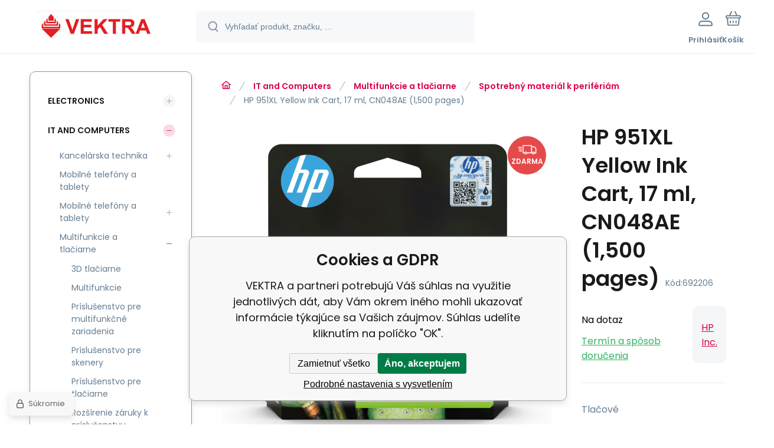

--- FILE ---
content_type: text/html; charset=utf-8
request_url: https://shop-it.vektra.sk/hp-951xl-yellow-ink-cart-17-ml-cn048ae/
body_size: 13225
content:
<!DOCTYPE html><html lang="sk"><head prefix="og: http://ogp.me/ns# fb: http://ogp.me/ns/fb#"><meta name="author" content="VEKTRA" data-binargon="{&quot;fce&quot;:&quot;6&quot;, &quot;id&quot;:&quot;6163&quot;, &quot;menaId&quot;:&quot;1&quot;, &quot;menaName&quot;:&quot;EUR&quot;, &quot;languageCode&quot;:&quot;sk-SK&quot;, &quot;skindir&quot;:&quot;demoeshopmaxi&quot;, &quot;cmslang&quot;:&quot;1&quot;, &quot;langiso&quot;:&quot;sk&quot;, &quot;skinversion&quot;:1768900004, &quot;zemeProDoruceniISO&quot;:&quot;CZ&quot;}"><meta name="robots" content="index, follow, max-snippet:-1, max-image-preview:large"><meta http-equiv="content-type" content="text/html; charset=utf-8"><meta property="og:url" content="https://shop-it.vektra.sk/hp-951xl-yellow-ink-cart-17-ml-cn048ae/"/><meta property="og:site_name" content="https://shop-it.vektra.sk"/><meta property="og:description" content="Tlačové technológie:Atramentová; Typ produktu spotrebného materiálu:Farebná cartridge / toner / páska., Kategorie: Spotrebný materiál k perifériám"/><meta property="og:title" content="HP 951XL Yellow Ink Cart, 17 ml, CN048AE (1,500 pages)"/><link rel="alternate" href="https://shop-it.vektra.sk/hp-951xl-yellow-ink-cart-17-ml-cn048ae/" hreflang="sk-SK" />
  <link rel="image_src" href="https://shop-it.vektra.sk/imgcache/9/f/p692206-354107-0a_260_260_308488.jpg" />
  <meta property="og:type" content="product"/>
  <meta property="og:image" content="https://shop-it.vektra.sk/imgcache/9/f/p692206-354107-0a_260_260_308488.jpg"/>
 <meta name="description" content="Tlačové technológie:Atramentová; Typ produktu spotrebného materiálu:Farebná cartridge / toner / páska., Kategorie: Spotrebný materiál k perifériám">
<meta name="keywords" content="HP 951XL Yellow Ink Cart, 17 ml, CN048AE (1,500 pages)">
<meta name="audience" content="all">
<link rel="canonical" href="https://shop-it.vektra.sk/hp-951xl-yellow-ink-cart-17-ml-cn048ae/"><link rel="alternate" href="https://shop-it.vektra.sk/publicdoc/rss_atom.xml" type="application/atom+xml" title="VEKTRA (https://shop-it.vektra.sk)" ><link rel="shortcut icon" href="https://shop-it.vektra.sk/favicon.ico" type="image/x-icon">
			<meta name="viewport" content="width=device-width,initial-scale=1"><script data-binargon="binargonConfigMaxi">
		var binargonConfigMaxi = {
			"colorPrimary":"rgba(219,0,70,1)",
			"enableCurrency":0,
			"treeOpenLevelLimit": 0,
			"glideJsType": "carousel",
		}
	</script><link href="/skin/demoeshopmaxi/fonts/poppins/_font.css" rel="stylesheet"><style>

				:root {--image-aspect-ratio: 100 / 100;}
				.image-aspect-ratio {aspect-ratio: 100 / 100;}
				
					.commonBurgerMenu__header .commonBurgerMenu__header-logo {background-image:url(https://shop-it.vektra.sk/skin/demoeshopmaxi/logo_1.png);aspect-ratio:275 / 54;max-width:100%;height:51px;width:160px;background-position:center;background-size:contain;background-repeat:no-repeat;}
					.commonBurgerMenu__header-name {display: none;}
				</style><link rel="stylesheet" href="/skin/version-1768900004/demoeshopmaxi/css-obecne.css" type="text/css"><title>HP 951XL Yellow Ink Cart, 17 ml, CN048AE (1,500 pages) - VEKTRA</title><!--commonTemplates_head--><script data-binargon="commonDatalayer_old" type="text/javascript">
		
			var dataLayer = dataLayer || [];
		
			dataLayer.push({
				"ecomm_prodid": "6163","ecomm_parentprodid": "6163","ecomm_pagetype": "product","ecomm_priceproduct": "37.03","category_name": "645","product_name": "HP 951XL Yellow Ink Cart, 17 ml, CN048AE (1,500 pages)",
				"binargon": "vygenerovano pomoci IS BINARGON"
			});
			
      </script><!--EO commonTemplates_head--></head><body class="cmsBody cmsBody--fce-6 cmsBody--lang-sk"><div class="eshopPage"><header class="header"><div class="header__container container"><div class="header__content content"><div class="header__logo"><a class="logo logo--default-false logo--header" href="https://shop-it.vektra.sk/" title="VEKTRA" role="banner"><img class="logo__image" src="https://shop-it.vektra.sk/getimage.php?name=skin/demoeshopmaxi/logo_1.png&amp;maxsizex=275&amp;maxsizey=54&amp;transparency=1" alt="logo" width="275" height="54" title="VEKTRA" loading="lazy"></a></div><label class="header__search"><form class="search search--default" action="https://shop-it.vektra.sk/hladanie/" method="post" role="search" id="js-search-form"><div class="search__outerContainer" id="js-search-outer-container"><div class="search__innerContainer" id="js-search-inner-container"><input type="hidden" name="send" value="1"><input type="hidden" name="listpos" value="0"><img class="search__icon" src="https://i.binargon.cz/demoeshopmaxi/search.svg" width="18" height="18" alt="search" loading="lazy"><input class="search__input exclude js-cWhisperer" type="text" name="as_search" placeholder="Vyhľadať produkt, značku, ..." autocomplete="off" id="js-search-input"><button class="search__button button-primary" type="submit">Hľadať</button></div></div></form></label><div class="header__contact"><div class="contact"><div class="contact__phone"><a class="phone" href="tel:+421905622725">+421905622725</a></div><div class="contact__email"><span class="contact__email-value"><a class="email" href="mailto:vektra@vektra.sk">vektra@vektra.sk</a></span></div></div></div><div class="header__control"><div class="control no-select"><div class="control__item control__item--search js-cWhisperer"><div class="control__item-icon"><img src="https://i.binargon.cz/demoeshopmaxi/search_thin.svg" width="21" height="21" alt="search" loading="lazy"></div><div class="control__item-title">Hľadať</div></div><div class="control__item control__item--account control__item--active-false" onclick="document.querySelector('.js-common-popup[data-id=commonUserDialog]').classList.add('commonPopUp--visible')"><div class="control__item-icon"><img class="control__item-image" src="https://i.binargon.cz/demoeshopmaxi/rgba(101,125,146,1)/user.svg" width="24" height="25" alt="user" loading="lazy"></div><div class="control__item-title">Prihlásiť</div></div><a class="control__item control__item--cart js-cart" href="https://shop-it.vektra.sk/pokladna-sk/?wtemp_krok=1" title="Košík" rel="nofollow"><div class="control__item-icon"><img class="control__item-image" src="https://i.binargon.cz/demoeshopmaxi/rgba(101,125,146,1)/cart.svg" width="26" height="26" alt="cart" loading="lazy"></div><div class="control__item-title" data-mobile="Košík">Košík</div></a></div></div><div class="header__menu"><div class="commonBurger" data-commonBurger='{ "comparsion":0, "language":[{"id":1,"zkratka":"sk","selected":true}], "currency":[{"id":1,"zkratka":"EUR","selected":true}], "favorites":{"count":0}, "comparison":{"count":0}, "warrantyClaim":true, "contacts":{ "phone":"+421905622725", "mobil":"+421905622725", "mail":"vektra@vektra.sk" }, "prihlasen":false }'><div class="commonBurger__icon"></div><div class="commonBurger__iconDescription">menu</div></div></div></div></div></header><div class="fce6" id="setbind-detail" data-setData='{"a":"https:\/\/shop-it.vektra.sk","c":1,"d":20,"d2":20,"d3":0,"e":2,"cs":[{"a":1,"b":"Bežný tovar","c":"DEFAULT"},{"a":2,"b":"Novinka","c":"NEW"},{"a":3,"b":"Refurbrished","c":"REPAS"},{"a":4,"b":"Akcia","c":"AKCE"},{"a":5,"b":"Promo","c":"PROMO"}],"f":{"a":1,"b":"EUR"},"st":[1],"j":"HP 951XL Yellow Ink Cart, 17 ml, CN048AE (1,500 pages)","k":"6163","m":"692206","n":"CN048AE#BGY","o":"886111748990","p":"https:\/\/shop-it.vektra.sk\/imagegen.php?name=692206\/354107-0a.jpg&amp;ftime=1743326921","q":37.03,"r":44.81,"x2":{"a":1,"b":"ks"},"x":{"a":"1","b":{"1":{"a":1,"b":"","c":"ks"},"2":{"a":2,"b":"","c":"g","d":2},"3":{"a":3,"b":"","c":"m","d":2},"4":{"a":4,"b":"","c":"cm","d":2},"5":{"a":5,"b":"","c":"kg","d":2},"6":{"a":6,"b":"","c":"x"}},"c":{}}}' data-setBindDiscountsCalc="0" data-setKombinaceSkladADostupnost="[ ]"><div class="fce6__grid grid-container grid-container--columns-2 grid-container--rows-2"><div class="fce6__grid-bottom grid-container-bottom"><div class="fce6__subgrid fce6__subgrid--default"><div class="fce6__subgrid-top"><nav class="commonBreadcrumb"><a class="commonBreadcrumb__item commonBreadcrumb__item--first" href="https://shop-it.vektra.sk" title="VEKTRA"><span class="commonBreadcrumb__textHP"></span></a><a class="commonBreadcrumb__item commonBreadcrumb__item--regular" href="https://shop-it.vektra.sk/it-and-computers/" title="IT and Computers">IT and Computers</a><a class="commonBreadcrumb__item commonBreadcrumb__item--regular" href="https://shop-it.vektra.sk/it-and-computers/multifunkcie-a-tlaciarne/" title="Multifunkcie a tlačiarne">Multifunkcie a tlačiarne</a><a class="commonBreadcrumb__item commonBreadcrumb__item--regular" href="https://shop-it.vektra.sk/it-and-computers/multifunkcie-a-tlaciarne/spotrebny-material-k-periferiam/" title="Spotrebný materiál k perifériám">Spotrebný materiál k perifériám</a><span class="commonBreadcrumb__item commonBreadcrumb__item--last" title="HP 951XL Yellow Ink Cart, 17 ml, CN048AE (1,500 pages)">HP 951XL Yellow Ink Cart, 17 ml, CN048AE (1,500 pages)</span></nav></div><div class="fce6__subgrid-left"><div class="fce6__gallery fce6__gallery--left-column-true"><div class="fce6Gallery invisible"><div class="fce6GalleryLabels"><div class="fce6GalleryLabels__left"><div id="setbind-labels-node"><div class="fce6Stickers" id="setbind-labels"></div></div></div><div class="fce6GalleryLabels__right"><div data-productid="6163" data-setbind-display="flex|none" data-test="6 1 0" class="productFreeShipping js-cDelivery" id="setbind-doprava-zdarma"><img class="productFreeShipping__icon" src="https://i.binargon.cz/demoeshopmaxi/truck.svg" width="32" height="16" alt="truck" loading="lazy"><span class="productFreeShipping__title">zdarma</span></div><div id="setbind-savings-percent-node-1" style="display:block;"><div class="fce6Discount"><span class="fce6Discount__value">
                -<span id="setbind-savings-percent-1">36</span>%
            </span><span class="fce6Discount__title">Zľava</span></div></div></div></div><div class="fce6Gallery__container"><a class="fce6GalleryItem image-aspect-ratio" data-fslightbox="fce6-gallery" type="image" target="_blank" title="" data-type="image" href="https://shop-it.vektra.sk/imgcache/9/f/p692206-354107-0a_-1_-1_308488.jpg" data-remaining="+0"><picture class="fce6GalleryItem__picture"><img class="fce6GalleryItem__image image-aspect-ratio" src="https://shop-it.vektra.sk/imgcache/9/f/p692206-354107-0a_560_560_308488.jpg" alt="" loading="lazy" id="setbind-image" data-width="560" data-height="560"></picture></a></div></div></div></div><div class="fce6__subgrid-right"><h1 class="fce6Name" id="setbind-name">HP 951XL Yellow Ink Cart, 17 ml, CN048AE (1,500 pages)</h1><span class="fce6Code"><span class="fce6Code__title">Kód:
            </span><span class="fce6Code__value" id="setbind-code">692206</span></span><div class="fce6__info"><div class="fce6__info-left"><div data-productid="6163" class="fce6Availability js-cDelivery" data-pricevat="44.81"><div class="fce6Availability__row fce6Availability__row--1"><div id="setbind-cAvailability"><div class="cAvailability" data-dostupnost="Na dotaz" data-sklad="0 / skladem" data-skladDodavatele="0 skladem"><!--sklad--><div class="cAvailabilityRow cAvailabilityRow--availability" style="--cAvailability-color:#000000;">Na dotaz</div><!--dodavatel--></div></div></div><div class="fce6Availability__row fce6Availability__row--2">Termín a spôsob doručenia</div></div></div><a href="https://shop-it.vektra.sk/hp-inc/" title="HP Inc." class="fce6ProducerLogo fce6ProducerLogo--text">HP Inc.</a></div><div class="fce6ShortDescription"><div class="fce6ShortDescription__text">Tlačové technológie:Atramentová; Typ produktu spotrebného materiálu:Farebná cartridge / toner / páska.<span class="fce6ShortDescription__more" onclick="scrollToElement('fce6-description')">prečítajte si viac</span></div></div><div class="fce6__control"><a class="productFavorites  productFavorites--detail" href="?createfav=6163" rel="nofollow" title="Pridať do obľúbených"><img class="productFavorites__image" src="https://i.binargon.cz/demoeshopmaxi/rgba(101,125,146,1)/heart.svg" width="23" height="20" alt="heart" loading="lazy"><span class="productFavorites__title">Obľúbený</span></a><a class="productCompare  productCompare--detail" href="?pridatporovnani=6163" rel="nofollow"><img class="productCompare__image" src="https://i.binargon.cz/demoeshopmaxi/rgba(101,125,146,1)/compare.svg" width="23" height="23" alt="compare" loading="lazy"><span class="productCompare__title">Porovnať</span></a></div><div class="fce6__setbind-table" id="setbind-cart-unit-node"><div class="fce6__setbind-table-title">Vyberte si zvýhodnené balenie</div><div class="fce6__setbind-table-container"><div id="setbind-cart-unit-table"></div></div></div><div class="fce6__setbind-table" id="setbind-discounts-node"><div class="fce6__setbind-table-title">Množstevné zľavy</div><div class="fce6__setbind-table-container"><div id="setbind-discounts-table"></div></div></div><!--NONE,

        --><form class="fce6Options js-to-cart" method="post" action="https://shop-it.vektra.sk/hp-951xl-yellow-ink-cart-17-ml-cn048ae/" enctype="multipart/form-data"><input name="nakup" type="hidden" value="6163" id="setbind-product-id"><div id="setbind-cart-node"><div class="fce6Price"><div class="fce6Price__main"><div class="fce6PriceTaxIncluded"><span class="fce6PriceTaxIncluded__value" id="setbind-price-total-tax-included"><span class="cPrice"><span class="cPrice__value">44.81</span></span></span> <span class="fce6PriceTaxIncluded__currency">EUR</span></div></div><div class="fce6Price__other"><div class="fce6Price__small"><div class="fce6PriceTaxExcluded"><span class="fce6PriceTaxExcluded__value" id="setbind-price-total-tax-excluded"><span class="cPrice"><span class="cPrice__value">37.03</span></span></span> <span class="fce6PriceTaxExcluded__currency">EUR</span> <span class="fce6PriceTaxExcluded__tax">bez DPH</span></div></div><div class="fce6PriceBefore" id="setbind-price-before-node"><span class="fce6PriceBefore__title">Bežná cena:
        </span><span class="fce6PriceBefore__stroke"><span class="fce6__priceBeforeValue" id="setbind-price-before">70.41</span> <span class="fce6PriceBefore__currency">EUR</span></span><span class="fce6PriceBefore__percent-container" id="setbind-savings-percent-node-2" style="display:inline;" data-setbind-display="inline|none">

            (-<span class="fce6PriceBefore__percent" id="setbind-savings-percent-2">36</span>%)
        </span></div><div class="cMernaJednotka cMernaJednotka--detail" style="display:none;" id="setbind-mernaJednotka-node"><span class="cMernaJednotka__cenaS" id="setbind-mernaJednotka-cenaS"></span><span class="cMernaJednotka__mena">EUR</span><span class="cMernaJednotka__oddelovac">/</span><span class="cMernaJednotka__value" id="setbind-mernaJednotka-value"></span><span class="cMernaJednotka__unit" id="setbind-mernaJednotka-unit"></span></div></div></div><div id="setbind-additional-products"></div><div class="fce6PurchaseControl fce6PurchaseControl--simple "><div class="fce6PurchaseControl__container"><div class="fce6PurchaseControl__quantity"><div class="quantity quantity--fce6"><button class="quantity__button quantity__button--minus no-select " type="button" data-operation="-" id="setbind-minus"><img class="quantity__button-icon" src="https://i.binargon.cz/demoeshopmaxi/rgba(219,0,70,1)/minus.svg" width="12" height="12" alt="-" loading="lazy"></button><input class="quantity__input exclude" type="number" value="1" name="ks" required="true" step="any" data-toCart-nakup="" id="setbind-quantity"><button class="quantity__button quantity__button--plus no-select " type="button" data-operation="+" id="setbind-plus"><img class="quantity__button-icon" src="https://i.binargon.cz/demoeshopmaxi/rgba(219,0,70,1)/plus.svg" width="12" height="12" alt="+" loading="lazy"></button></div></div><div class="unitSelect unitSelect--unit" id="setbind-cart-unit-name">ks</div><button class="fce6PurchaseControl__button button-green" type="submit" id="setbind-submit"><img class="fce6PurchaseControl__button-icon" src="https://i.binargon.cz/demoeshopmaxi/rgba(255,255,255,1)/cart.svg" width="23" height="23" alt="cart" loading="lazy"><span class="fce6PurchaseControl__button-title">Do košíka</span></button></div></div></div><div class="fce6Options__error" id="setbind-error"></div></form><div class="fce6UserActions"><div class="fce6UserActions__item fce6UserActions__item--ask" onclick="document.querySelector('.js-common-popup[data-id=common-question]').classList.add('commonPopUp--visible')"><img class="fce6UserActions__item-icon" src="https://i.binargon.cz/demoeshopmaxi/rgba(101,125,146,1)/envelope.svg" width="27" height="20" alt="envelope" loading="lazy"><div class="fce6UserActions__item-title">Váš dotaz</div></div><div class="fce6UserActions__item fce6UserActions__item--watch" onclick="document.querySelector('.js-common-popup[data-id=commonWatchDog]').classList.add('commonPopUp--visible')"><img class="fce6UserActions__item-icon" src="https://i.binargon.cz/demoeshopmaxi/rgba(101,125,146,1)/bell.svg" width="20" height="25" alt="bell" loading="lazy"><div class="fce6UserActions__item-title">Sledovat</div></div><div class="fce6UserActions__item fce6UserActions__item--share js-cShare"><img class="fce6UserActions__item-icon" src="https://i.binargon.cz/demoeshopmaxi/rgba(101,125,146,1)/share.svg" width="24" height="25" alt="share" loading="lazy"><div class="fce6UserActions__item-title">Zdieľať</div></div></div></div><div class="fce6__subgrid-bottom"><div class="cParameters js-cParameters" data-cparameters-config='{ "enableProducer":true, "enableCode":true, "enableEan":true, , "enableSupplierCode":false, "enableWarranty":true, "enableStatus":true }'><div class="cParameters__title">Parametre</div><div class="cParameters__items cParameters__items--columns js-cParameters-values"><div class="cParameters__item cParameters__item--producer"><div class="cParameters__item-name">Výrobca:
                        </div><div class="cParameters__item-value"><a class="cParameters__item-link  js-cParameters-vyrobce-value" href="https://shop-it.vektra.sk/hp-inc/" title="HP Inc.">HP Inc.</a></div></div><div class="cParameters__item cParameters__item--code"><div class="cParameters__item-name">Kód:
                        </div><div class="cParameters__item-value js-cParameters-kod-value" id="setbind-cParameters-code">692206</div></div><div class="cParameters__item cParameters__item--ean"><div class="cParameters__item-name">EAN:
                        </div><div class="cParameters__item-value js-cParameters-ean-value" id="setbind-cParameters-ean">886111748990</div></div><div class="cParameters__item cParameters__item--warranty"><div class="cParameters__item-name">Záruka:
                        </div><div class="cParameters__item-value">24 Měsíc(ů) </div></div><div class="cParameters__item cParameters__item--status" id="setbind-cParameters-status-node" data-setbind-display="flex|none"><div class="cParameters__item-name">Stav:
                        </div><div class="cParameters__item-value"><div id="setbind-cParameters-status-value"></div></div></div><div class="cParameters__item cParameters__item--regular"><div class="cParameters__item-name"><span class="cParameters__item-title">Tisková technologie:
                                </span></div><div class="cParameters__item-value js-cParameters-param3-value">Inkoustová</div></div><div class="cParameters__item cParameters__item--regular"><div class="cParameters__item-name"><span class="cParameters__item-title">Typ produktu spotřebního materiálu:
                                </span></div><div class="cParameters__item-value js-cParameters-param4-value">Barevná cartridge/toner/páska</div></div></div></div><div class="fce6Description" id="fce6-description"><div class="fce6Description__title fce6-title"><span class="fce6Description__title-prefix">Popis </span><span class="fce6Description__title-main">HP 951XL Yellow Ink Cart, 17 ml, CN048AE (1,500 pages)</span></div><div class="fce6Description__text typography"><h2 class="text-primary cross-sell_group">Žltá originálna atramentová kazeta s vysokou výťažnosťou HP 951XL</h2><div class="tpl-product-detail-desc"><div class="box-in"><div class="row"><p></p></div></div></div><h2 class="text-primary cross-sell_group">Parametre</h2> <div class="wrap-overflow-table"><div class="wrap-overflow-table_in"><table class="table"><tbody><tr><th class="table-row--highlight badge--primary" colspan="2" scope="colgroup"></th></tr><tr><th scope="row" style="text-align:left">Tlačová kazeta/náplň, farby</th><td style="padding-right:2.5rem;text-align:justify;">Žltá</td></tr><tr><th scope="row" style="text-align:left">Veľkosť kvapky atramentu</th><td style="padding-right:2.5rem;text-align:justify;">7 pl</td></tr><tr><th scope="row" style="text-align:left">Typy atramentu</th><td style="padding-right:2.5rem;text-align:justify;">Na báze pigmentu</td></tr><tr><th scope="row" style="text-align:left">Objem tlačovej kazety/fľaše</th><td style="padding-right:2.5rem;text-align:justify;">20 ml</td></tr><tr><th scope="row" style="text-align:left">Výťažnosť kaziet, počet strán (farebne)</th><td style="padding-right:2.5rem;text-align:justify;">Asi 1500 strán</td></tr><tr><th scope="row" style="text-align:left">Počet strán – poznámka pod čiarou</th><td style="padding-right:2.5rem;text-align:justify;">Testované na zariadení HP OfficeJet Pro 8600 e-All-in-One. Približná priemerná hodnota na základe normy ISO/IEC 24711 alebo metodiky testovania HP a pri nepretržitej tlači. Skutočná výťažnosť sa výrazne líši v závislosti od obsahu tlačených strán a ďalších faktorov. Podrobnosti nájdete na stránke http://www.hp.com/go/learnaboutsupplies.</td></tr><tr><th class="table-row--highlight badge--primary" colspan="2" scope="colgroup"></th></tr><tr><th scope="row" style="text-align:left">Rozsah prevádzkovej teploty</th><td style="padding-right:2.5rem;text-align:justify;">5 až 35 °C</td></tr><tr><th scope="row" style="text-align:left">Rozsah skladovacích teplôt</th><td style="padding-right:2.5rem;text-align:justify;">–40 až 60 °C</td></tr><tr><th scope="row" style="text-align:left">Vlhkosť mimo prevádzkového rozsahu</th><td style="padding-right:2.5rem;text-align:justify;">Relatívna vlhkosť 10 – 90 %</td></tr><tr><th class="table-row--highlight badge--primary" colspan="2" scope="colgroup"></th></tr><tr><th scope="row" style="text-align:left">Minimálne rozmery (š x h x v)</th><td style="padding-right:2.5rem;text-align:justify;">114 x 126 x 25 mm</td></tr><tr><th scope="row" style="text-align:left">Rozmery balenia (š x h x v)</th><td style="padding-right:2.5rem;text-align:justify;">114 x 126 x 25 mm</td></tr><tr><th scope="row" style="text-align:left">Rozmery palety (šírka x hĺbka x výška)</th><td style="padding-right:2.5rem;text-align:justify;">1 200 x 800 x 1702 mm</td></tr><tr><th scope="row" style="text-align:left">Hmotnosť</th><td style="padding-right:2.5rem;text-align:justify;">0,05 kg</td></tr><tr><th scope="row" style="text-align:left">Hmotnosť balenia</th><td style="padding-right:2.5rem;text-align:justify;">0,07 kg</td></tr><tr><th scope="row" style="text-align:left">Hmotnosť palety</th><td style="padding-right:2.5rem;text-align:justify;">368 kg</td></tr><tr><th scope="row" style="text-align:left">Počet na palete</th><td style="padding-right:2.5rem;text-align:justify;">4500</td></tr><tr><th scope="row" style="text-align:left">Počet vrstiev na palete</th><td style="padding-right:2.5rem;text-align:justify;">10</td></tr><tr><th class="table-row--highlight badge--primary" colspan="2" scope="colgroup"></th></tr><tr><th scope="row" style="text-align:left">Záruka</th><td style="padding-right:2.5rem;text-align:justify;">Zaručujeme, že žiadna tlačová kazeta HP, tlačová hlava a príslušné spotrebné materiály počas záručnej doby neobsahujú žiadne chyby materiálu ani spracovania.</td></tr><tr><th scope="row" style="text-align:left">Obsah balenia</th><td style="padding-right:2.5rem;text-align:justify;">1 kazeta</td></tr></tbody></table></div></div> <h2 class="text-primary cross-sell_group">Poznámky</h2> <h2 class="text-primary cross-sell_group">Právne upozornenie</h2>.</div></div><div class="fce6Related"></div></div></div></div><aside class="fce6__grid-side grid-container-side"><nav class="commonTree" role="navigation" aria-label="Menu" data-test="1"><ul class="commonTree__list commonTree__list--level-1" data-level="1" data-test="1"><li class="commonTree__row commonTree__row--level-1 commonTree__row--hasChildren" data-level="1"><a class="commonTree__link" title="Electronics" href="https://shop-it.vektra.sk/electronics/">Electronics</a><span class="commonTree__toggle commonTree__toggle--closed commonTree__toggle--level-1" data-id="-2147483648" data-level="1"></span></li><li class="commonTree__row commonTree__row--level-1 commonTree__row--open commonTree__row--hasChildren" data-level="1"><a class="commonTree__link commonTree__link--open" title="IT and Computers" href="https://shop-it.vektra.sk/it-and-computers/">IT and Computers</a><span class="commonTree__toggle commonTree__toggle--open commonTree__toggle--level-1" data-id="-2147483647" data-level="1"></span><ul class="commonTree__list commonTree__list--level-2" data-level="2" data-test="1"><li class="commonTree__row commonTree__row--level-2 commonTree__row--hasChildren" data-level="2"><a class="commonTree__link" title="Kancelárska technika" href="https://shop-it.vektra.sk/it-and-computers/kancelarska-technika/">Kancelárska technika</a><span class="commonTree__toggle commonTree__toggle--closed commonTree__toggle--level-2" data-id="155" data-level="2"></span></li><li class="commonTree__row commonTree__row--level-2" data-level="2"><a class="commonTree__link" title="Mobilné telefóny a tablety" href="https://shop-it.vektra.sk/it-and-computers/mobilne-telefony-a-tablety/">Mobilné telefóny a tablety</a></li><li class="commonTree__row commonTree__row--level-2 commonTree__row--hasChildren" data-level="2"><a class="commonTree__link" title="Mobilné telefóny a tablety" href="https://shop-it.vektra.sk/it-and-computers/mobilne-telefony-a-tablety-1/">Mobilné telefóny a tablety</a><span class="commonTree__toggle commonTree__toggle--closed commonTree__toggle--level-2" data-id="244" data-level="2"></span></li><li class="commonTree__row commonTree__row--level-2 commonTree__row--open commonTree__row--hasChildren" data-level="2"><a class="commonTree__link commonTree__link--open" title="Multifunkcie a tlačiarne" href="https://shop-it.vektra.sk/it-and-computers/multifunkcie-a-tlaciarne/">Multifunkcie a tlačiarne</a><span class="commonTree__toggle commonTree__toggle--open commonTree__toggle--level-2" data-id="637" data-level="2"></span><ul class="commonTree__list commonTree__list--level-3" data-level="3" data-test="1"><li class="commonTree__row commonTree__row--level-3" data-level="3"><a class="commonTree__link" title="3D tlačiarne" href="https://shop-it.vektra.sk/it-and-computers/multifunkcie-a-tlaciarne/3d-tlaciarne/">3D tlačiarne</a></li><li class="commonTree__row commonTree__row--level-3" data-level="3"><a class="commonTree__link" title="Multifunkcie" href="https://shop-it.vektra.sk/it-and-computers/multifunkcie-a-tlaciarne/multifunkcie/">Multifunkcie</a></li><li class="commonTree__row commonTree__row--level-3" data-level="3"><a class="commonTree__link" title="Príslušenstvo pre multifunkčné zariadenia" href="https://shop-it.vektra.sk/it-and-computers/multifunkcie-a-tlaciarne/prislusenstvo-pre-multifunkcne-zariadenia/">Príslušenstvo pre multifunkčné zariadenia</a></li><li class="commonTree__row commonTree__row--level-3" data-level="3"><a class="commonTree__link" title="Príslušenstvo pre skenery" href="https://shop-it.vektra.sk/it-and-computers/multifunkcie-a-tlaciarne/prislusenstvo-pre-skenery/">Príslušenstvo pre skenery</a></li><li class="commonTree__row commonTree__row--level-3" data-level="3"><a class="commonTree__link" title="Príslušenstvo pre tlačiarne" href="https://shop-it.vektra.sk/it-and-computers/multifunkcie-a-tlaciarne/prislusenstvo-pre-tlaciarne/">Príslušenstvo pre tlačiarne</a></li><li class="commonTree__row commonTree__row--level-3" data-level="3"><a class="commonTree__link" title="Rozšírenie záruky k príslušenstvu" href="https://shop-it.vektra.sk/it-and-computers/multifunkcie-a-tlaciarne/rozsirenie-zaruky-k-prislusenstvu/">Rozšírenie záruky k príslušenstvu</a></li><li class="commonTree__row commonTree__row--level-3" data-level="3"><a class="commonTree__link" title="Skenery" href="https://shop-it.vektra.sk/it-and-computers/multifunkcie-a-tlaciarne/skenery/">Skenery</a></li><li class="commonTree__row commonTree__row--level-3" data-level="3"><a class="commonTree__link" title="Spotrebný materiál k 3D tlačiarňam" href="https://shop-it.vektra.sk/it-and-computers/multifunkcie-a-tlaciarne/spotrebny-material-k-3d-tlaciarnam/">Spotrebný materiál k 3D tlačiarňam</a></li><li class="commonTree__row commonTree__row--level-3 commonTree__row--open commonTree__row--selected" data-level="3"><a class="commonTree__link commonTree__link--open commonTree__link--selected" title="Spotrebný materiál k perifériám" href="https://shop-it.vektra.sk/it-and-computers/multifunkcie-a-tlaciarne/spotrebny-material-k-periferiam/">Spotrebný materiál k perifériám</a></li><li class="commonTree__row commonTree__row--level-3" data-level="3"><a class="commonTree__link" title="Tlačiarne" href="https://shop-it.vektra.sk/it-and-computers/multifunkcie-a-tlaciarne/tlaciarne/">Tlačiarne</a></li></ul></li><li class="commonTree__row commonTree__row--level-2 commonTree__row--hasChildren" data-level="2"><a class="commonTree__link" title="Notebooky a Ultrabooky" href="https://shop-it.vektra.sk/it-and-computers/notebooky-a-ultrabooky/">Notebooky a Ultrabooky</a><span class="commonTree__toggle commonTree__toggle--closed commonTree__toggle--level-2" data-id="243" data-level="2"></span></li><li class="commonTree__row commonTree__row--level-2 commonTree__row--hasChildren" data-level="2"><a class="commonTree__link" title="PC a notebooky" href="https://shop-it.vektra.sk/it-and-computers/pc-a-notebooky/">PC a notebooky</a><span class="commonTree__toggle commonTree__toggle--closed commonTree__toggle--level-2" data-id="178" data-level="2"></span></li><li class="commonTree__row commonTree__row--level-2 commonTree__row--hasChildren" data-level="2"><a class="commonTree__link" title="PC periférie" href="https://shop-it.vektra.sk/it-and-computers/pc-periferie/">PC periférie</a><span class="commonTree__toggle commonTree__toggle--closed commonTree__toggle--level-2" data-id="75" data-level="2"></span></li><li class="commonTree__row commonTree__row--level-2 commonTree__row--hasChildren" data-level="2"><a class="commonTree__link" title="Počítačové komponenty" href="https://shop-it.vektra.sk/it-and-computers/pocitacove-komponenty/">Počítačové komponenty</a><span class="commonTree__toggle commonTree__toggle--closed commonTree__toggle--level-2" data-id="45" data-level="2"></span></li><li class="commonTree__row commonTree__row--level-2 commonTree__row--hasChildren" data-level="2"><a class="commonTree__link" title="Pokladničné systémy" href="https://shop-it.vektra.sk/it-and-computers/pokladnicne-systemy/">Pokladničné systémy</a><span class="commonTree__toggle commonTree__toggle--closed commonTree__toggle--level-2" data-id="187" data-level="2"></span></li><li class="commonTree__row commonTree__row--level-2 commonTree__row--hasChildren" data-level="2"><a class="commonTree__link" title="Servery, príslušenstvo a komponenty" href="https://shop-it.vektra.sk/it-and-computers/servery-prislusenstvo-a-komponenty/">Servery, príslušenstvo a komponenty</a><span class="commonTree__toggle commonTree__toggle--closed commonTree__toggle--level-2" data-id="92" data-level="2"></span></li><li class="commonTree__row commonTree__row--level-2 commonTree__row--hasChildren" data-level="2"><a class="commonTree__link" title="Sieťové prvky" href="https://shop-it.vektra.sk/it-and-computers/sietove-prvky/">Sieťové prvky</a><span class="commonTree__toggle commonTree__toggle--closed commonTree__toggle--level-2" data-id="112" data-level="2"></span></li><li class="commonTree__row commonTree__row--level-2 commonTree__row--hasChildren" data-level="2"><a class="commonTree__link" title="Software" href="https://shop-it.vektra.sk/it-and-computers/software/">Software</a><span class="commonTree__toggle commonTree__toggle--closed commonTree__toggle--level-2" data-id="142" data-level="2"></span></li><li class="commonTree__row commonTree__row--level-2 commonTree__row--hasChildren" data-level="2"><a class="commonTree__link" title="Spotrebná elektronika" href="https://shop-it.vektra.sk/it-and-computers/spotrebna-elektronika/">Spotrebná elektronika</a><span class="commonTree__toggle commonTree__toggle--closed commonTree__toggle--level-2" data-id="23" data-level="2"></span></li></ul></li><li class="commonTree__row commonTree__row--level-1 commonTree__row--hasChildren" data-level="1"><a class="commonTree__link" title="Hobby a lifestyle" href="https://shop-it.vektra.sk/hobby-a-lifestyle/">Hobby a lifestyle</a><span class="commonTree__toggle commonTree__toggle--closed commonTree__toggle--level-1" data-id="-2147483646" data-level="1"></span></li><li class="commonTree__row commonTree__row--level-1 commonTree__row--hasChildren" data-level="1"><a class="commonTree__link" title="Domáce spotrebiče" href="https://shop-it.vektra.sk/domace-spotrebice/">Domáce spotrebiče</a><span class="commonTree__toggle commonTree__toggle--closed commonTree__toggle--level-1" data-id="-2147483645" data-level="1"></span></li><li class="commonTree__row commonTree__row--level-1 commonTree__row--hasChildren" data-level="1"><a class="commonTree__link" title="Vybavenie domácnosti" href="https://shop-it.vektra.sk/vybavenie-domacnosti/">Vybavenie domácnosti</a><span class="commonTree__toggle commonTree__toggle--closed commonTree__toggle--level-1" data-id="-2147483644" data-level="1"></span></li><li class="commonTree__row commonTree__row--level-1 commonTree__row--hasChildren" data-level="1"><a class="commonTree__link" title="Šport a voľný čas" href="https://shop-it.vektra.sk/monitory-komercni-panely/">Šport a voľný čas</a><span class="commonTree__toggle commonTree__toggle--closed commonTree__toggle--level-1" data-id="-2147483643" data-level="1"></span></li><li class="commonTree__row commonTree__row--level-1 commonTree__row--hasChildren" data-level="1"><a class="commonTree__link" title="Zdravie a krása" href="https://shop-it.vektra.sk/zdravie-a-krasa/">Zdravie a krása</a><span class="commonTree__toggle commonTree__toggle--closed commonTree__toggle--level-1" data-id="-2147483642" data-level="1"></span></li><li class="commonTree__row commonTree__row--level-1" data-level="1"><a class="commonTree__link" title="ATMOS" href="https://shop-it.vektra.sk/atmos/">ATMOS</a></li><li class="commonTree__row commonTree__row--level-1" data-level="1"><a class="commonTree__link" title="Beretta" href="https://shop-it.vektra.sk/beretta/">Beretta</a></li><li class="commonTree__row commonTree__row--level-1" data-level="1"><a class="commonTree__link" title="SERVIS" href="https://shop-it.vektra.sk/servis/">SERVIS</a></li><li class="commonTree__row commonTree__row--level-1" data-level="1"><a class="commonTree__link" title="INŠTALÁCIE" href="https://shop-it.vektra.sk/instalacie/">INŠTALÁCIE</a></li><li class="commonTree__row commonTree__row--level-1" data-level="1"><a class="commonTree__link" title="Zelená domácnostiam" href="https://shop-it.vektra.sk/zelena-domacnostiam/">Zelená domácnostiam</a></li></ul></nav><div class="latestNews"><div class="latestNews__title">Novinky</div><div class="latestNews__items"><a class="latestNews__item" href="https://shop-it.vektra.sk/instalacia-spustenie-nastavenie-servis/"><div class="latestNews__item-name">Inštalácia, spustenie, nastavenie, servis</div><div class="latestNews__item-text">ATMOS  -  Beretta                   V</div></a><a class="latestNews__item" href="https://shop-it.vektra.sk/upgradujte-este-dnes-na-windows-11/"><div class="latestNews__item-name">Upgradujte ešte dnes na Windows 11</div><div class="latestNews__item-text">Minimálne požiadavky na upgrade z Windowsu 10 na 1</div></a></div><a class="latestNews__more" href="https://shop-it.vektra.sk/novinky/"><div class="latestNews__more-plus"><img class="latestNews__more-icon" src="https://i.binargon.cz/demoeshopmaxi/rgb(255,255,255)/plus.svg" width="9" height="9" alt="+" loading="lazy"></div><div class="latestNews__more-text">Ďalšie novinky</div></a></div></aside></div></div><div class="eshopPage__bg-alter grid-container grid-container--columns-2"><div class="grid-container-background"></div><div class="grid-container-side"></div><div class="grid-container-main"><div class="cmsPageDefault__grid-bottom grid-container-bottom"></div><div class="history"><div class="history__title">Naposledy navštívené produkty</div><div class="history__items"><a class="historyProduct" href="https://shop-it.vektra.sk/hp-951xl-yellow-ink-cart-17-ml-cn048ae/" title="HP 951XL Yellow Ink Cart, 17 ml, CN048AE (1,500 pages)"><div class="historyProduct__frame"><img class="historyProduct__image" src="https://shop-it.vektra.sk/imgcache/9/f/p692206-354107-0a_70_70_308488.jpg" width="70" height="70" alt="HP 951XL Yellow Ink Cart, 17 ml, CN048AE (1,500 pages)" loading="lazy"></div><div class="historyProduct__name">HP 951XL Yellow Ink Cart, 17 ml, CN048AE (1,500 pages)</div></a></div></div></div></div><div class="container"><div class="content"><div class="distinctArea"><div class="newsletter"><div class="newsletter__title"><div class="newsletter__percent">%</div>Akčné ponuky na váš e-mail</div><form class="newsletter__form" action="https://shop-it.vektra.sk/hp-951xl-yellow-ink-cart-17-ml-cn048ae/" method="post"><input type="email" class="newsletter__input exclude" name="enov" placeholder="Váš e-mail" pattern="^\s*[^@\s]+@(\w+(-\w+)*\.)+[a-zA-Z]{2,63}\s*$" title="Zadajte platný e-mail" required="1"><button class="newsletter__button button-grey" data-mobile="OK">Prihlásiť</button><input data-binargon="commonReCaptcha" type="hidden" autocomplete="off" name="recaptchaResponse" id="recaptchaResponse" class="js-commonReCaptcha-response"><div style="display: none;"><input type="hidden" name="enewscaptcha" id="enewscaptcha" value="1"></div></form></div><div class="distinctArea__contact"><div class="distinctArea__contact-item"><img class="distinctArea__contact-image" src="https://i.binargon.cz/demoeshopmaxi/phone.svg" width="36" height="36" alt="phone" loading="lazy"><div class="distinctArea__contact-title">Zavolajte nám</div><div class="distinctArea__contact-value"><a class="phone phone--newsletter" href="tel:+421905622725">+421905622725</a></div></div><div class="distinctArea__contact-item"><img class="distinctArea__contact-image" src="https://i.binargon.cz/demoeshopmaxi/chat.svg" width="36" height="36" alt="chat" loading="lazy"><div class="distinctArea__contact-title">Alebo nám napíšte na</div><div class="distinctArea__contact-value"><a class="email email--newsletter" href="mailto:vektra@vektra.sk">vektra@vektra.sk</a></div></div></div></div></div></div><footer class="footer"><div class="footer__container container"><div class="footer__content content"><div xmlns:php="http://php.net/xsl" xmlns:exsl="http://exslt.org/common" class="footer__top"><div class="footer__column footer__column-address"><div class="footerHeading"><div class="footerHeading__toggle" onclick="this.parentElement.classList.toggle('active');"></div><span class="footerHeading__text" data-mobile="Kontakt">VEKTRA spol.s r.o.</span></div><address class="address"><div class="address__row address__row--street">Námestie slobody 8</div><div class="address__row address__row--city">034 01 Ružomberok</div><div class="address__row address__row--country">Slovenská Republika</div><div class="address__row address__row--ico">ič:
                 31591892</div><div class="address__row address__row--dic">dič:
                    2020439377</div></address></div><div class="footer__column footer__column-purchase"><div class="footerHeading"><div class="footerHeading__toggle" onclick="this.parentElement.classList.toggle('active');"></div><span class="footerHeading__text">Všetko o nákupe</span></div><ul class="footerTextpages footerTextpages--default js-footerTextpages"><li class="footerTextpages__item footerTextpages__item--TXTOBCH"><a href="https://shop-it.vektra.sk/publicdoc/vektra-shop-itobchodnepodmienky2022-1.pdf" title="Obchodné podmienky shop-it VEKTRA" class="footerTextpages__link ">Obchodné podmienky shop-it VEKTRA</a></li><li class="footerTextpages__item"><a href="https://shop-it.vektra.sk/gdpr-zasady-spracovania-a-ochrany-osobnych-udajov/" title="GDPR - Zásady spracovania a ochrany osobných údajov" class="footerTextpages__link ">GDPR - Zásady spracovania a ochrany osobných údajov</a></li></ul></div><div class="footer__column footer__column-other"><div class="footerHeading"><div class="footerHeading__toggle" onclick="this.parentElement.classList.toggle('active');"></div><span class="footerHeading__text">Ďalšie informácie</span></div><ul class="footerTextpages footerTextpages--default js-footerTextpages"><li class="footerTextpages__item"><a href="https://shop-it.vektra.sk/servis-atmos-beretta/" title="Servis ATMOS - Beretta" class="footerTextpages__link ">Servis ATMOS - Beretta</a></li><li class="footerTextpages__item"><a href="https://shop-it.vektra.sk/dotacie-na-instalaciu-oze/" title="Dotácie na inštaláciu OZE" class="footerTextpages__link ">Dotácie na inštaláciu OZE</a></li><li class="footerTextpages__item"><a href="https://shop-it.vektra.sk/atmos-kombinovane-kotle-na-splynovanie-dreva-alebo-uhlia-s-horakom-na-pelety/" title="ATMOS kombinované kotle na splyňovanie dreva alebo uhlia s horákom na pelety" class="footerTextpages__link ">ATMOS kombinované kotle na splyňovanie dreva alebo uhlia s horákom na pelety</a></li><li class="footerTextpages__item footerTextpages__item--warrantyClaim"><a href="https://shop-it.vektra.sk/reklamacie/" title="Reklamacia" class="footerTextpages__link ">Reklamacia</a></li></ul></div><div class="footer__column footer__column-follow"><div class="footerHeading"><div class="footerHeading__toggle" onclick="this.parentElement.classList.toggle('active');"></div><span class="footerHeading__text">Sledujte nás</span></div><section class="social"><a class="socialItem socialItem--facebook" href="https://www.facebook.com/vektraSK" title="Facebook" target="_blank"><div class="socialItem-frame"><img class="socialItem-icon" src="https://i.binargon.cz/demoeshopmaxi/rgba(255,255,255,1)/facebook.svg" width="16" height="16" alt="Facebook" loading="lazy"></div><div class="socialItem-title">Facebook</div></a><a class="socialItem socialItem--instagram" href="https://www.instagram.com/petertruchanvektra/" title="Instagram" target="_blank"><div class="socialItem-frame"><img class="socialItem-icon" src="https://i.binargon.cz/demoeshopmaxi/rgba(255,255,255,1)/instagram.svg" width="16" height="16" alt="Instagram" loading="lazy"></div><div class="socialItem-title">Instagram</div></a></section></div></div>
<div class="footer__middle"><div class="partners"><div class="partners__item"><img src="https://i.binargon.cz/logo/packeta_23.svg" width="108" height="30" loading="lazy" alt="Packeta"></div><div class="partners__item"><img src="https://i.binargon.cz/logo/gls_23.svg" width="65" height="30" loading="lazy" alt="GLS"></div><div class="partners__item"><img src="https://i.binargon.cz/logo/dpd.svg" width="71" height="30" loading="lazy" alt="DPD"></div><div class="partners__item"><div class="cGoogleReviewsBadge" style="display:inline-block; width:165px; height:54px; border: 1px none rgb(245, 245, 245);"><script data-binargon="cGoogleReviewsBadge (external script)" src="https://apis.google.com/js/platform.js?onload=renderBadge" async="" defer></script><script data-binargon="cGoogleReviewsBadge (inline script)">
			  window.renderBadge = function(){
					window.gapi.load('ratingbadge',function(){
						window.gapi.ratingbadge.render(
							document.querySelector(".cGoogleReviewsBadge"),
							{
								"merchant_id":5.354578357e+09,
								"position":"INLINE"
							}
						);
					});
				}
			</script></div></div></div></div><div class="footer__bottom"><div class="footer__copyright"><div class="copyright"><div class="copyright__logo"><a class="logo logo--default-false logo--footer" href="https://shop-it.vektra.sk/" title="VEKTRA" role="banner"><img class="logo__image" src="https://shop-it.vektra.sk/getimage.php?name=skin/demoeshopmaxi/logo_1.png&amp;maxsizex=275&amp;maxsizey=54&amp;transparency=1" alt="logo" width="275" height="54" title="VEKTRA" loading="lazy"></a></div><div class="copyright__text">© 2026 VEKTRA | <a class="" href="https://shop-it.vektra.sk/sitemap-sk/" title="Mapa stránok">Mapa stránok</a></div></div></div><div class="footer__payments"></div><div class="footer__binargon"><section class="binargon"><span><a target="_blank" href="https://www.binargon.cz/eshop/" title="ecommerce solutions">Ecommerce solutions</a> <a target="_blank" title="ecommerce solutions" href="https://www.binargon.cz/">BINARGON.cz</a></span></section></div></div><div class="footer__recaptcha"><div class="recaptcha" id="binargonRecaptchaBadge"></div><script type="text/javascript" src="/admin/js/binargon.recaptchaBadge.js" async="true" defer></script></div></div></div></footer></div><a class="scrollToTop" id="js-scrollToTop" onclick="document.querySelector('html').scrollIntoView({behavior:'smooth'});"><img class="scrollToTop__icon" src="https://i.binargon.cz/demoeshopmaxi/arrow_left.svg" width="15" height="15" alt="" loading="lazy"></a><script>
            document.addEventListener('scroll', event => {
                circleButton = document.getElementById('js-scrollToTop');

                if (window.scrollY > 100)
                    circleButton.classList.add('visible');
                else
                    circleButton.classList.remove('visible')
            });
        </script><script type="text/javascript" defer src="/admin/js/index.php?load=binargon.cHeaderMenuClass,binargon.commonBurgerMenu,binargon.commonTree,binargon.cCmsTreeClass,binargon.variantsClass,glide,binargon.cWhispererClass,binargon.cDeliveryClass,binargon.toCart,binargon.cParamDescriptionClass,glide,fslightbox,binargon.cShare,binargon.cVelikostniTabulky,binargon.produktDetailClass"></script><script type="text/javascript" src="https://shop-it.vektra.sk/version-1768899655/indexjs_6_1_demoeshopmaxi.js" defer></script><!--commonTemplates (začátek)--><template data-cavailability-productid="6163"><div class="cAvailability" data-dostupnost="Na dotaz" data-sklad="0 / skladem" data-skladDodavatele="0 skladem"><!--sklad--><div class="cAvailabilityRow cAvailabilityRow--availability" style="--cAvailability-color:#000000;">Na dotaz</div><!--dodavatel--></div></template><template data-binargon="commonPrivacyContainerStart (fb_facebook_pixel)" data-commonPrivacy="78"><script data-binargon="fb_facebook_pixel" defer>
			!function(f,b,e,v,n,t,s){if(f.fbq)return;n=f.fbq=function(){n.callMethod?
			n.callMethod.apply(n,arguments):n.queue.push(arguments)};if(!f._fbq)f._fbq=n;
			n.push=n;n.loaded=!0;n.version="2.0";n.queue=[];t=b.createElement(e);t.async=!0;
			t.src=v;s=b.getElementsByTagName(e)[0];s.parentNode.insertBefore(t,s)}(window,
			document,"script","//connect.facebook.net/en_US/fbevents.js");

			
			fbq("init", "DXCXC");
			fbq("track", "PageView");


			
			fbq("track", "ViewContent", {
				"content_name": "HP 951XL Yellow Ink Cart, 17 ml, CN048AE (1,500 pages)","content_category": "IT and Computers > Multifunkcie a tlačiarne > Spotrebný materiál k perifériám","content_ids": "6163","contents":[{"id":"6163","quantity":1,"item_price":"44.81"}],"content_type": "product"
					,"value": 37.03
					,"currency": "EUR"
				
			});

			</script></template><script data-binargon="common_json-ld (detail)" type="application/ld+json">{"@context":"http://schema.org/","@type":"Product","sku":"692206","name":"HP 951XL Yellow Ink Cart, 17 ml, CN048AE (1,500 pages)","image":["https:\/\/shop-it.vektra.sk\/imagegen.php?name=692206\/354107-0a.jpg"],"description":"Žltá originálna atramentová kazeta s vysokou výťažnosťou HP 951XLParametre Tlačová kazeta\/náplň, farbyŽltáVeľkosť kvapky atramentu7 plTypy atramentuNa báze pigmentuObjem tlačovej kazety\/fľaše20 mlVýťažnosť kaziet, počet strán (farebne)Asi 1500 stránPočet strán – poznámka pod čiarouTestované na zariadení HP OfficeJet Pro 8600 e-All-in-One. Približná priemerná hodnota na základe normy ISO\/IEC 24711 alebo metodiky testovania HP a pri nepretržitej tlači. Skutočná výťažnosť sa výrazne líši v závislosti od obsahu tlačených strán a ďalších faktorov. Podrobnosti nájdete na stránke http:\/\/www.hp.com\/go\/learnaboutsupplies.Rozsah prevádzkovej teploty5 až 35 °CRozsah skladovacích teplôt–40 až 60 °CVlhkosť mimo prevádzkového rozsahuRelatívna vlhkosť 10 – 90 %Minimálne rozmery (š x h x v)114 x 126 x 25 mmRozmery balenia (š x h x v)114 x 126 x 25 mmRozmery palety (šírka x hĺbka x výška)1 200 x 800 x 1702 mmHmotnosť0,05 kgHmotnosť balenia0,07 kgHmotnosť palety368 kgPočet na palete4500Počet vrstiev na palete10ZárukaZaručujeme, že žiadna tlačová kazeta HP, tlačová hlava a príslušné spotrebné materiály počas záručnej doby neobsahujú žiadne chyby materiálu ani spracovania.Obsah balenia1 kazeta Poznámky Právne upozornenie.","mpn":"692206","manufacturer":"HP Inc.","brand":{"@type":"Brand","name":"HP Inc."},"category":"IT and Computers","weight":"0.064","isRelatedTo":[],"isSimilarTo":[],"offers":{"@type":"Offer","price":"45","priceValidUntil":"2026-01-21","itemCondition":"http://schema.org/NewCondition","priceCurrency":"EUR","availability":"http:\/\/schema.org\/OutOfStock","url":"https://shop-it.vektra.sk/hp-951xl-yellow-ink-cart-17-ml-cn048ae/"}}</script><script data-binargon="common_json-ld (breadcrumb)" type="application/ld+json">{"@context":"http://schema.org","@type":"BreadcrumbList","itemListElement": [{"@type":"ListItem","position": 1,"item":{"@id":"https:\/\/shop-it.vektra.sk","name":"VEKTRA","image":""}},{"@type":"ListItem","position": 2,"item":{"@id":"https:\/\/shop-it.vektra.sk\/it-and-computers\/","name":"IT and Computers","image":"https:\/\/shop-it.vektra.sk\/publicdoc\/edsystem\/52.jpg"}},{"@type":"ListItem","position": 3,"item":{"@id":"https:\/\/shop-it.vektra.sk\/it-and-computers\/multifunkcie-a-tlaciarne\/","name":"Multifunkcie a tlačiarne","image":"https:\/\/shop-it.vektra.sk\/publicdoc\/edsystem\/121.jpg"}},{"@type":"ListItem","position": 4,"item":{"@id":"https:\/\/shop-it.vektra.sk\/it-and-computers\/multifunkcie-a-tlaciarne\/spotrebny-material-k-periferiam\/","name":"Spotrebný materiál k perifériám","image":"https:\/\/www.edsystem.sk\/IMGCACHE\/nav\/c\/74_1a_3.jpg"}},{"@type":"ListItem","position": 5,"item":{"@id":"https:\/\/shop-it.vektra.sk\/hp-951xl-yellow-ink-cart-17-ml-cn048ae\/","name":"HP 951XL Yellow Ink Cart, 17 ml, CN048AE (1,500 pages)","image":"https:\/\/shop-it.vektra.sk\/imagegen.php?autoimage=692206"}}]}</script><link data-binargon="commonPrivacy (css)" href="/version-1768899655/libs/commonCss/commonPrivacy.css" rel="stylesheet" type="text/css" media="screen"><link data-binargon="commonPrivacy (preload)" href="/version-1768900004/admin/js/binargon.commonPrivacy.js" rel="preload" as="script"><template data-binargon="commonPrivacy (template)" class="js-commonPrivacy-scriptTemplate"><script data-binargon="commonPrivacy (data)">
				window.commonPrivacyDataLayer = window.commonPrivacyDataLayer || [];
        window.commonPrivacyPush = window.commonPrivacyPush || function(){window.commonPrivacyDataLayer.push(arguments);}
        window.commonPrivacyPush("souhlasy",[{"id":"78","systemId":"fb_facebook_pixel"},{"id":"101","systemId":"common_googleZakaznickeRecenze"}]);
        window.commonPrivacyPush("minimizedType",0);
				window.commonPrivacyPush("dataLayerVersion","1");
				window.commonPrivacyPush("dataLayerName","dataLayer");
				window.commonPrivacyPush("GTMversion",0);
      </script><script data-binargon="commonPrivacy (script)" src="/version-1768900004/admin/js/binargon.commonPrivacy.js" defer></script></template><div data-binargon="commonPrivacy" data-nosnippet="" class="commonPrivacy commonPrivacy--default commonPrivacy--bottom"><aside class="commonPrivacy__bar "><div class="commonPrivacy__header">Cookies a GDPR</div><div class="commonPrivacy__description">VEKTRA a partneri potrebujú Váš súhlas na využitie jednotlivých dát, aby Vám okrem iného mohli ukazovať informácie týkajúce sa Vašich záujmov. Súhlas udelíte kliknutím na políčko "OK".</div><div class="commonPrivacy__buttons "><button class="commonPrivacy__button commonPrivacy__button--disallowAll" type="button" onclick="window.commonPrivacyDataLayer = window.commonPrivacyDataLayer || []; window.commonPrivacyPush = window.commonPrivacyPush || function(){window.commonPrivacyDataLayer.push(arguments);}; document.querySelectorAll('.js-commonPrivacy-scriptTemplate').forEach(template=&gt;{template.replaceWith(template.content)}); window.commonPrivacyPush('denyAll');">Zamietnuť všetko</button><button class="commonPrivacy__button commonPrivacy__button--allowAll" type="button" onclick="window.commonPrivacyDataLayer = window.commonPrivacyDataLayer || []; window.commonPrivacyPush = window.commonPrivacyPush || function(){window.commonPrivacyDataLayer.push(arguments);}; document.querySelectorAll('.js-commonPrivacy-scriptTemplate').forEach(template=&gt;{template.replaceWith(template.content)}); window.commonPrivacyPush('grantAll');">Áno, akceptujem</button><button class="commonPrivacy__button commonPrivacy__button--options" type="button" onclick="window.commonPrivacyDataLayer = window.commonPrivacyDataLayer || []; window.commonPrivacyPush = window.commonPrivacyPush || function(){window.commonPrivacyDataLayer.push(arguments);}; document.querySelectorAll('.js-commonPrivacy-scriptTemplate').forEach(template=&gt;{template.replaceWith(template.content)}); window.commonPrivacyPush('showDetailed');">Podrobné nastavenia s vysvetlením</button></div></aside><aside onclick="window.commonPrivacyDataLayer = window.commonPrivacyDataLayer || []; window.commonPrivacyPush = window.commonPrivacyPush || function(){window.commonPrivacyDataLayer.push(arguments);}; document.querySelectorAll('.js-commonPrivacy-scriptTemplate').forEach(template=&gt;{template.replaceWith(template.content)}); window.commonPrivacyPush('showDefault');" class="commonPrivacy__badge"><img class="commonPrivacy__badgeIcon" src="https://i.binargon.cz/commonPrivacy/rgba(100,100,100,1)/privacy.svg" alt=""><div class="commonPrivacy__badgeText">Súkromie</div></aside></div><!--commonTemplates (konec)--><div class="commonPopUp commonPopUp--id-commonInternationalMenu js-common-popup" data-id="commonInternationalMenu"><div class="commonPopUp__overlay js-common-popup-overlay" data-id="commonInternationalMenu" onclick="this.parentElement.classList.remove('commonPopUp--visible')"></div><div class="commonPopUp__close js-common-popup-close" data-id="commonInternationalMenu" onclick="this.parentElement.classList.remove('commonPopUp--visible')"></div><div class="commonPopUp__content"></div></div><div class="commonPopUp commonPopUp--id-commonUserDialog js-common-popup" data-id="commonUserDialog"><div class="commonPopUp__overlay js-common-popup-overlay" data-id="commonUserDialog" onclick="this.parentElement.classList.remove('commonPopUp--visible')"></div><div class="commonPopUp__close js-common-popup-close" data-id="commonUserDialog" onclick="this.parentElement.classList.remove('commonPopUp--visible')"></div><div class="commonPopUp__content"><div class="commonUserDialog commonUserDialog--common-popup-true" id="commonUserDialog"><div class="commonUserDialog__loginForm"><div class="commonUserDialog__loginForm__title">Prihlásenie</div><form method="post" action="https://shop-it.vektra.sk/hp-951xl-yellow-ink-cart-17-ml-cn048ae/" class="commonUserDialog__loginForm__form"><input type="hidden" name="loging" value="1"><div class="commonUserDialog__loginForm__row"><label class="commonUserDialog__loginForm__label commonUserDialog__loginForm__label--name">Užívateľské meno:</label><input class="commonUserDialog__loginForm__input commonUserDialog__loginForm__input--name input" type="text" name="log_new" value="" autocomplete="username"></div><div class="commonUserDialog__loginForm__row"><label class="commonUserDialog__loginForm__label commonUserDialog__loginForm__label--password">Heslo:</label><input class="commonUserDialog__loginForm__input commonUserDialog__loginForm__input--password input" type="password" name="pass_new" value="" autocomplete="current-password"></div><div class="commonUserDialog__loginForm__row commonUserDialog__loginForm__row--buttonsWrap"><a class="commonUserDialog__loginForm__forgottenHref" href="https://shop-it.vektra.sk/prihlasenie/">zabudnuté heslo</a><button class="commonUserDialog__loginForm__button button" type="submit">Prihlásiť</button></div><div class="commonUserDialog__loginForm__row commonUserDialog__loginForm__row--facebook"></div><div class="commonUserDialog__loginForm__row commonUserDialog__loginForm__row--register"><span class="commonUserDialog__loginForm__registrationDesc">Nemáte ešte účet?<a class="commonUserDialog__loginForm__registrationHref" href="https://shop-it.vektra.sk/registracia/">Zaregistrujte sa</a><span class="commonUserDialog__loginForm__registrationDot">.</span></span></div></form></div></div></div></div><div class="commonPopUp commonPopUp--id-commonWatchDog js-common-popup" data-id="commonWatchDog"><div class="commonPopUp__overlay js-common-popup-overlay" data-id="commonWatchDog" onclick="this.parentElement.classList.remove('commonPopUp--visible')"></div><div class="commonPopUp__close js-common-popup-close" data-id="commonWatchDog" onclick="this.parentElement.classList.remove('commonPopUp--visible')"></div><div class="commonPopUp__content"><div data-binargon="commonWatchDog" class="commonWatchDog commonWatchDog--common-popup-true"><form name="pes" id="pes" method="post" action="https://shop-it.vektra.sk/hp-951xl-yellow-ink-cart-17-ml-cn048ae/"><input type="hidden" name="haf" value="1" id="id_commonWatchDog_hidden_haf"><div class="commonWatchDog__title">Sledovanie produktu</div><input type="hidden" name="detail" id="id_commonWatchDog_hidden_detail" value="6163"><div class="commonWatchDog__text">Zadajte podmienky a e-mail, na ktorý chcete poslať správu, keď sú tieto podmienky splnené</div><div class="commonWatchDog__body"><div class="commonWatchDog__body__inner"><div class="commonWatchDog__row"><input type="checkbox" name="haf_sklad" id="haf_sklad" class="commonWatchDog__input js-commonWatchDog-checkbox"><label for="haf_sklad" class="commonWatchDog__label">Produkt bude na sklade</label></div><div class="commonWatchDog__row"><input type="checkbox" name="haf_cena" id="haf_cena2sdph" class="commonWatchDog__input js-commonWatchDog-checkbox"><label for="haf_cena2sdph" class="commonWatchDog__label">Ak cena klesne pod</label><div class="commonWatchDog__price-input"><input type="number" class="commonWatchDog__input js-haf_cena2sdph_input" name="haf_cena2sdph" value="44.81"></div>EUR</div><div class="commonWatchDog__row"><input type="checkbox" name="haf_cena3" id="haf_cena3" class="commonWatchDog__input js-commonWatchDog-checkbox" checked><label for="haf_cena3" class="commonWatchDog__label">Vždy, keď sa zmení cena</label></div><div class="commonWatchDog__row commonWatchDog__row--email"><label for="haf_mail" class="commonWatchDog__label commonWatchDog__label--email">Poslať správu na môj e-mail</label><input class="commonWatchDog__input" type="email" name="haf_mail" id="haf_mail" pattern=".*[\S]{2,}.*" required="true" value="@"></div></div></div><div class="commonWatchDog__footer"><div class="commonWatchDog__captcha"><input data-binargon="commonReCaptcha" type="hidden" autocomplete="off" name="recaptchaResponse" id="recaptchaResponse" class="js-commonReCaptcha-response"><div style="display: none;"><input type="hidden" name="" id="" value="1"></div></div><div class="commonWatchDog__button"><button class="btn" type="submit">Sledovat</button></div></div></form></div></div></div><div class="commonPopUp commonPopUp--id-common-question js-common-popup" data-id="common-question"><div class="commonPopUp__overlay js-common-popup-overlay" data-id="common-question" onclick="this.parentElement.classList.remove('commonPopUp--visible')"></div><div class="commonPopUp__close js-common-popup-close" data-id="common-question" onclick="this.parentElement.classList.remove('commonPopUp--visible')"></div><div class="commonPopUp__content"><div class="common-question common-question--common-popup-true display-none"><form method="post" id="viceinfo" action="https://shop-it.vektra.sk/hp-951xl-yellow-ink-cart-17-ml-cn048ae/" name="viceinfo"><div class="common-question__title">Spýtajte sa nás</div><div class="common-question__body"><div class="common-question__row"><label for="infoobratem" class="common-question__label">Váš email</label><div class="common-question__value"><input type="email" name="infoobratem" id="infoobratem" class="common-question__input" required="true"></div></div><div class="common-question__row"><label for="infoobratem3" class="common-question__label">Váš telefón</label><div class="common-question__value"><input type="tel" name="infoobratem3" id="infoobratem3" class="common-question__input"></div></div><div class="common-question__row common-question__row--message"><label for="infoobratem2" class="common-question__label">Váš dotaz</label><div class="common-question__value"><textarea name="infoobratem2" id="infoobratem2" class="common-question__textarea" required="true"></textarea></div></div></div><div class="common-question__footer"><div class="common-question__captcha"><input data-binargon="commonReCaptcha" type="hidden" autocomplete="off" name="recaptchaResponse" id="recaptchaResponse" class="js-commonReCaptcha-response"><div style="display: none;"><input type="hidden" name="" id="" value="1"></div></div><div class="common-question__button"><button class="btn" type="submit">Odoslať otázku</button></div></div></form></div></div></div></body></html>


--- FILE ---
content_type: text/html; charset=utf-8
request_url: https://www.google.com/recaptcha/api2/anchor?ar=1&k=6LdxOO4jAAAAAAYRdA2u0OPZLHPuyyYuhJBLBREK&co=aHR0cHM6Ly9zaG9wLWl0LnZla3RyYS5zazo0NDM.&hl=en&v=PoyoqOPhxBO7pBk68S4YbpHZ&size=invisible&anchor-ms=20000&execute-ms=30000&cb=490gjoisdabr
body_size: 48487
content:
<!DOCTYPE HTML><html dir="ltr" lang="en"><head><meta http-equiv="Content-Type" content="text/html; charset=UTF-8">
<meta http-equiv="X-UA-Compatible" content="IE=edge">
<title>reCAPTCHA</title>
<style type="text/css">
/* cyrillic-ext */
@font-face {
  font-family: 'Roboto';
  font-style: normal;
  font-weight: 400;
  font-stretch: 100%;
  src: url(//fonts.gstatic.com/s/roboto/v48/KFO7CnqEu92Fr1ME7kSn66aGLdTylUAMa3GUBHMdazTgWw.woff2) format('woff2');
  unicode-range: U+0460-052F, U+1C80-1C8A, U+20B4, U+2DE0-2DFF, U+A640-A69F, U+FE2E-FE2F;
}
/* cyrillic */
@font-face {
  font-family: 'Roboto';
  font-style: normal;
  font-weight: 400;
  font-stretch: 100%;
  src: url(//fonts.gstatic.com/s/roboto/v48/KFO7CnqEu92Fr1ME7kSn66aGLdTylUAMa3iUBHMdazTgWw.woff2) format('woff2');
  unicode-range: U+0301, U+0400-045F, U+0490-0491, U+04B0-04B1, U+2116;
}
/* greek-ext */
@font-face {
  font-family: 'Roboto';
  font-style: normal;
  font-weight: 400;
  font-stretch: 100%;
  src: url(//fonts.gstatic.com/s/roboto/v48/KFO7CnqEu92Fr1ME7kSn66aGLdTylUAMa3CUBHMdazTgWw.woff2) format('woff2');
  unicode-range: U+1F00-1FFF;
}
/* greek */
@font-face {
  font-family: 'Roboto';
  font-style: normal;
  font-weight: 400;
  font-stretch: 100%;
  src: url(//fonts.gstatic.com/s/roboto/v48/KFO7CnqEu92Fr1ME7kSn66aGLdTylUAMa3-UBHMdazTgWw.woff2) format('woff2');
  unicode-range: U+0370-0377, U+037A-037F, U+0384-038A, U+038C, U+038E-03A1, U+03A3-03FF;
}
/* math */
@font-face {
  font-family: 'Roboto';
  font-style: normal;
  font-weight: 400;
  font-stretch: 100%;
  src: url(//fonts.gstatic.com/s/roboto/v48/KFO7CnqEu92Fr1ME7kSn66aGLdTylUAMawCUBHMdazTgWw.woff2) format('woff2');
  unicode-range: U+0302-0303, U+0305, U+0307-0308, U+0310, U+0312, U+0315, U+031A, U+0326-0327, U+032C, U+032F-0330, U+0332-0333, U+0338, U+033A, U+0346, U+034D, U+0391-03A1, U+03A3-03A9, U+03B1-03C9, U+03D1, U+03D5-03D6, U+03F0-03F1, U+03F4-03F5, U+2016-2017, U+2034-2038, U+203C, U+2040, U+2043, U+2047, U+2050, U+2057, U+205F, U+2070-2071, U+2074-208E, U+2090-209C, U+20D0-20DC, U+20E1, U+20E5-20EF, U+2100-2112, U+2114-2115, U+2117-2121, U+2123-214F, U+2190, U+2192, U+2194-21AE, U+21B0-21E5, U+21F1-21F2, U+21F4-2211, U+2213-2214, U+2216-22FF, U+2308-230B, U+2310, U+2319, U+231C-2321, U+2336-237A, U+237C, U+2395, U+239B-23B7, U+23D0, U+23DC-23E1, U+2474-2475, U+25AF, U+25B3, U+25B7, U+25BD, U+25C1, U+25CA, U+25CC, U+25FB, U+266D-266F, U+27C0-27FF, U+2900-2AFF, U+2B0E-2B11, U+2B30-2B4C, U+2BFE, U+3030, U+FF5B, U+FF5D, U+1D400-1D7FF, U+1EE00-1EEFF;
}
/* symbols */
@font-face {
  font-family: 'Roboto';
  font-style: normal;
  font-weight: 400;
  font-stretch: 100%;
  src: url(//fonts.gstatic.com/s/roboto/v48/KFO7CnqEu92Fr1ME7kSn66aGLdTylUAMaxKUBHMdazTgWw.woff2) format('woff2');
  unicode-range: U+0001-000C, U+000E-001F, U+007F-009F, U+20DD-20E0, U+20E2-20E4, U+2150-218F, U+2190, U+2192, U+2194-2199, U+21AF, U+21E6-21F0, U+21F3, U+2218-2219, U+2299, U+22C4-22C6, U+2300-243F, U+2440-244A, U+2460-24FF, U+25A0-27BF, U+2800-28FF, U+2921-2922, U+2981, U+29BF, U+29EB, U+2B00-2BFF, U+4DC0-4DFF, U+FFF9-FFFB, U+10140-1018E, U+10190-1019C, U+101A0, U+101D0-101FD, U+102E0-102FB, U+10E60-10E7E, U+1D2C0-1D2D3, U+1D2E0-1D37F, U+1F000-1F0FF, U+1F100-1F1AD, U+1F1E6-1F1FF, U+1F30D-1F30F, U+1F315, U+1F31C, U+1F31E, U+1F320-1F32C, U+1F336, U+1F378, U+1F37D, U+1F382, U+1F393-1F39F, U+1F3A7-1F3A8, U+1F3AC-1F3AF, U+1F3C2, U+1F3C4-1F3C6, U+1F3CA-1F3CE, U+1F3D4-1F3E0, U+1F3ED, U+1F3F1-1F3F3, U+1F3F5-1F3F7, U+1F408, U+1F415, U+1F41F, U+1F426, U+1F43F, U+1F441-1F442, U+1F444, U+1F446-1F449, U+1F44C-1F44E, U+1F453, U+1F46A, U+1F47D, U+1F4A3, U+1F4B0, U+1F4B3, U+1F4B9, U+1F4BB, U+1F4BF, U+1F4C8-1F4CB, U+1F4D6, U+1F4DA, U+1F4DF, U+1F4E3-1F4E6, U+1F4EA-1F4ED, U+1F4F7, U+1F4F9-1F4FB, U+1F4FD-1F4FE, U+1F503, U+1F507-1F50B, U+1F50D, U+1F512-1F513, U+1F53E-1F54A, U+1F54F-1F5FA, U+1F610, U+1F650-1F67F, U+1F687, U+1F68D, U+1F691, U+1F694, U+1F698, U+1F6AD, U+1F6B2, U+1F6B9-1F6BA, U+1F6BC, U+1F6C6-1F6CF, U+1F6D3-1F6D7, U+1F6E0-1F6EA, U+1F6F0-1F6F3, U+1F6F7-1F6FC, U+1F700-1F7FF, U+1F800-1F80B, U+1F810-1F847, U+1F850-1F859, U+1F860-1F887, U+1F890-1F8AD, U+1F8B0-1F8BB, U+1F8C0-1F8C1, U+1F900-1F90B, U+1F93B, U+1F946, U+1F984, U+1F996, U+1F9E9, U+1FA00-1FA6F, U+1FA70-1FA7C, U+1FA80-1FA89, U+1FA8F-1FAC6, U+1FACE-1FADC, U+1FADF-1FAE9, U+1FAF0-1FAF8, U+1FB00-1FBFF;
}
/* vietnamese */
@font-face {
  font-family: 'Roboto';
  font-style: normal;
  font-weight: 400;
  font-stretch: 100%;
  src: url(//fonts.gstatic.com/s/roboto/v48/KFO7CnqEu92Fr1ME7kSn66aGLdTylUAMa3OUBHMdazTgWw.woff2) format('woff2');
  unicode-range: U+0102-0103, U+0110-0111, U+0128-0129, U+0168-0169, U+01A0-01A1, U+01AF-01B0, U+0300-0301, U+0303-0304, U+0308-0309, U+0323, U+0329, U+1EA0-1EF9, U+20AB;
}
/* latin-ext */
@font-face {
  font-family: 'Roboto';
  font-style: normal;
  font-weight: 400;
  font-stretch: 100%;
  src: url(//fonts.gstatic.com/s/roboto/v48/KFO7CnqEu92Fr1ME7kSn66aGLdTylUAMa3KUBHMdazTgWw.woff2) format('woff2');
  unicode-range: U+0100-02BA, U+02BD-02C5, U+02C7-02CC, U+02CE-02D7, U+02DD-02FF, U+0304, U+0308, U+0329, U+1D00-1DBF, U+1E00-1E9F, U+1EF2-1EFF, U+2020, U+20A0-20AB, U+20AD-20C0, U+2113, U+2C60-2C7F, U+A720-A7FF;
}
/* latin */
@font-face {
  font-family: 'Roboto';
  font-style: normal;
  font-weight: 400;
  font-stretch: 100%;
  src: url(//fonts.gstatic.com/s/roboto/v48/KFO7CnqEu92Fr1ME7kSn66aGLdTylUAMa3yUBHMdazQ.woff2) format('woff2');
  unicode-range: U+0000-00FF, U+0131, U+0152-0153, U+02BB-02BC, U+02C6, U+02DA, U+02DC, U+0304, U+0308, U+0329, U+2000-206F, U+20AC, U+2122, U+2191, U+2193, U+2212, U+2215, U+FEFF, U+FFFD;
}
/* cyrillic-ext */
@font-face {
  font-family: 'Roboto';
  font-style: normal;
  font-weight: 500;
  font-stretch: 100%;
  src: url(//fonts.gstatic.com/s/roboto/v48/KFO7CnqEu92Fr1ME7kSn66aGLdTylUAMa3GUBHMdazTgWw.woff2) format('woff2');
  unicode-range: U+0460-052F, U+1C80-1C8A, U+20B4, U+2DE0-2DFF, U+A640-A69F, U+FE2E-FE2F;
}
/* cyrillic */
@font-face {
  font-family: 'Roboto';
  font-style: normal;
  font-weight: 500;
  font-stretch: 100%;
  src: url(//fonts.gstatic.com/s/roboto/v48/KFO7CnqEu92Fr1ME7kSn66aGLdTylUAMa3iUBHMdazTgWw.woff2) format('woff2');
  unicode-range: U+0301, U+0400-045F, U+0490-0491, U+04B0-04B1, U+2116;
}
/* greek-ext */
@font-face {
  font-family: 'Roboto';
  font-style: normal;
  font-weight: 500;
  font-stretch: 100%;
  src: url(//fonts.gstatic.com/s/roboto/v48/KFO7CnqEu92Fr1ME7kSn66aGLdTylUAMa3CUBHMdazTgWw.woff2) format('woff2');
  unicode-range: U+1F00-1FFF;
}
/* greek */
@font-face {
  font-family: 'Roboto';
  font-style: normal;
  font-weight: 500;
  font-stretch: 100%;
  src: url(//fonts.gstatic.com/s/roboto/v48/KFO7CnqEu92Fr1ME7kSn66aGLdTylUAMa3-UBHMdazTgWw.woff2) format('woff2');
  unicode-range: U+0370-0377, U+037A-037F, U+0384-038A, U+038C, U+038E-03A1, U+03A3-03FF;
}
/* math */
@font-face {
  font-family: 'Roboto';
  font-style: normal;
  font-weight: 500;
  font-stretch: 100%;
  src: url(//fonts.gstatic.com/s/roboto/v48/KFO7CnqEu92Fr1ME7kSn66aGLdTylUAMawCUBHMdazTgWw.woff2) format('woff2');
  unicode-range: U+0302-0303, U+0305, U+0307-0308, U+0310, U+0312, U+0315, U+031A, U+0326-0327, U+032C, U+032F-0330, U+0332-0333, U+0338, U+033A, U+0346, U+034D, U+0391-03A1, U+03A3-03A9, U+03B1-03C9, U+03D1, U+03D5-03D6, U+03F0-03F1, U+03F4-03F5, U+2016-2017, U+2034-2038, U+203C, U+2040, U+2043, U+2047, U+2050, U+2057, U+205F, U+2070-2071, U+2074-208E, U+2090-209C, U+20D0-20DC, U+20E1, U+20E5-20EF, U+2100-2112, U+2114-2115, U+2117-2121, U+2123-214F, U+2190, U+2192, U+2194-21AE, U+21B0-21E5, U+21F1-21F2, U+21F4-2211, U+2213-2214, U+2216-22FF, U+2308-230B, U+2310, U+2319, U+231C-2321, U+2336-237A, U+237C, U+2395, U+239B-23B7, U+23D0, U+23DC-23E1, U+2474-2475, U+25AF, U+25B3, U+25B7, U+25BD, U+25C1, U+25CA, U+25CC, U+25FB, U+266D-266F, U+27C0-27FF, U+2900-2AFF, U+2B0E-2B11, U+2B30-2B4C, U+2BFE, U+3030, U+FF5B, U+FF5D, U+1D400-1D7FF, U+1EE00-1EEFF;
}
/* symbols */
@font-face {
  font-family: 'Roboto';
  font-style: normal;
  font-weight: 500;
  font-stretch: 100%;
  src: url(//fonts.gstatic.com/s/roboto/v48/KFO7CnqEu92Fr1ME7kSn66aGLdTylUAMaxKUBHMdazTgWw.woff2) format('woff2');
  unicode-range: U+0001-000C, U+000E-001F, U+007F-009F, U+20DD-20E0, U+20E2-20E4, U+2150-218F, U+2190, U+2192, U+2194-2199, U+21AF, U+21E6-21F0, U+21F3, U+2218-2219, U+2299, U+22C4-22C6, U+2300-243F, U+2440-244A, U+2460-24FF, U+25A0-27BF, U+2800-28FF, U+2921-2922, U+2981, U+29BF, U+29EB, U+2B00-2BFF, U+4DC0-4DFF, U+FFF9-FFFB, U+10140-1018E, U+10190-1019C, U+101A0, U+101D0-101FD, U+102E0-102FB, U+10E60-10E7E, U+1D2C0-1D2D3, U+1D2E0-1D37F, U+1F000-1F0FF, U+1F100-1F1AD, U+1F1E6-1F1FF, U+1F30D-1F30F, U+1F315, U+1F31C, U+1F31E, U+1F320-1F32C, U+1F336, U+1F378, U+1F37D, U+1F382, U+1F393-1F39F, U+1F3A7-1F3A8, U+1F3AC-1F3AF, U+1F3C2, U+1F3C4-1F3C6, U+1F3CA-1F3CE, U+1F3D4-1F3E0, U+1F3ED, U+1F3F1-1F3F3, U+1F3F5-1F3F7, U+1F408, U+1F415, U+1F41F, U+1F426, U+1F43F, U+1F441-1F442, U+1F444, U+1F446-1F449, U+1F44C-1F44E, U+1F453, U+1F46A, U+1F47D, U+1F4A3, U+1F4B0, U+1F4B3, U+1F4B9, U+1F4BB, U+1F4BF, U+1F4C8-1F4CB, U+1F4D6, U+1F4DA, U+1F4DF, U+1F4E3-1F4E6, U+1F4EA-1F4ED, U+1F4F7, U+1F4F9-1F4FB, U+1F4FD-1F4FE, U+1F503, U+1F507-1F50B, U+1F50D, U+1F512-1F513, U+1F53E-1F54A, U+1F54F-1F5FA, U+1F610, U+1F650-1F67F, U+1F687, U+1F68D, U+1F691, U+1F694, U+1F698, U+1F6AD, U+1F6B2, U+1F6B9-1F6BA, U+1F6BC, U+1F6C6-1F6CF, U+1F6D3-1F6D7, U+1F6E0-1F6EA, U+1F6F0-1F6F3, U+1F6F7-1F6FC, U+1F700-1F7FF, U+1F800-1F80B, U+1F810-1F847, U+1F850-1F859, U+1F860-1F887, U+1F890-1F8AD, U+1F8B0-1F8BB, U+1F8C0-1F8C1, U+1F900-1F90B, U+1F93B, U+1F946, U+1F984, U+1F996, U+1F9E9, U+1FA00-1FA6F, U+1FA70-1FA7C, U+1FA80-1FA89, U+1FA8F-1FAC6, U+1FACE-1FADC, U+1FADF-1FAE9, U+1FAF0-1FAF8, U+1FB00-1FBFF;
}
/* vietnamese */
@font-face {
  font-family: 'Roboto';
  font-style: normal;
  font-weight: 500;
  font-stretch: 100%;
  src: url(//fonts.gstatic.com/s/roboto/v48/KFO7CnqEu92Fr1ME7kSn66aGLdTylUAMa3OUBHMdazTgWw.woff2) format('woff2');
  unicode-range: U+0102-0103, U+0110-0111, U+0128-0129, U+0168-0169, U+01A0-01A1, U+01AF-01B0, U+0300-0301, U+0303-0304, U+0308-0309, U+0323, U+0329, U+1EA0-1EF9, U+20AB;
}
/* latin-ext */
@font-face {
  font-family: 'Roboto';
  font-style: normal;
  font-weight: 500;
  font-stretch: 100%;
  src: url(//fonts.gstatic.com/s/roboto/v48/KFO7CnqEu92Fr1ME7kSn66aGLdTylUAMa3KUBHMdazTgWw.woff2) format('woff2');
  unicode-range: U+0100-02BA, U+02BD-02C5, U+02C7-02CC, U+02CE-02D7, U+02DD-02FF, U+0304, U+0308, U+0329, U+1D00-1DBF, U+1E00-1E9F, U+1EF2-1EFF, U+2020, U+20A0-20AB, U+20AD-20C0, U+2113, U+2C60-2C7F, U+A720-A7FF;
}
/* latin */
@font-face {
  font-family: 'Roboto';
  font-style: normal;
  font-weight: 500;
  font-stretch: 100%;
  src: url(//fonts.gstatic.com/s/roboto/v48/KFO7CnqEu92Fr1ME7kSn66aGLdTylUAMa3yUBHMdazQ.woff2) format('woff2');
  unicode-range: U+0000-00FF, U+0131, U+0152-0153, U+02BB-02BC, U+02C6, U+02DA, U+02DC, U+0304, U+0308, U+0329, U+2000-206F, U+20AC, U+2122, U+2191, U+2193, U+2212, U+2215, U+FEFF, U+FFFD;
}
/* cyrillic-ext */
@font-face {
  font-family: 'Roboto';
  font-style: normal;
  font-weight: 900;
  font-stretch: 100%;
  src: url(//fonts.gstatic.com/s/roboto/v48/KFO7CnqEu92Fr1ME7kSn66aGLdTylUAMa3GUBHMdazTgWw.woff2) format('woff2');
  unicode-range: U+0460-052F, U+1C80-1C8A, U+20B4, U+2DE0-2DFF, U+A640-A69F, U+FE2E-FE2F;
}
/* cyrillic */
@font-face {
  font-family: 'Roboto';
  font-style: normal;
  font-weight: 900;
  font-stretch: 100%;
  src: url(//fonts.gstatic.com/s/roboto/v48/KFO7CnqEu92Fr1ME7kSn66aGLdTylUAMa3iUBHMdazTgWw.woff2) format('woff2');
  unicode-range: U+0301, U+0400-045F, U+0490-0491, U+04B0-04B1, U+2116;
}
/* greek-ext */
@font-face {
  font-family: 'Roboto';
  font-style: normal;
  font-weight: 900;
  font-stretch: 100%;
  src: url(//fonts.gstatic.com/s/roboto/v48/KFO7CnqEu92Fr1ME7kSn66aGLdTylUAMa3CUBHMdazTgWw.woff2) format('woff2');
  unicode-range: U+1F00-1FFF;
}
/* greek */
@font-face {
  font-family: 'Roboto';
  font-style: normal;
  font-weight: 900;
  font-stretch: 100%;
  src: url(//fonts.gstatic.com/s/roboto/v48/KFO7CnqEu92Fr1ME7kSn66aGLdTylUAMa3-UBHMdazTgWw.woff2) format('woff2');
  unicode-range: U+0370-0377, U+037A-037F, U+0384-038A, U+038C, U+038E-03A1, U+03A3-03FF;
}
/* math */
@font-face {
  font-family: 'Roboto';
  font-style: normal;
  font-weight: 900;
  font-stretch: 100%;
  src: url(//fonts.gstatic.com/s/roboto/v48/KFO7CnqEu92Fr1ME7kSn66aGLdTylUAMawCUBHMdazTgWw.woff2) format('woff2');
  unicode-range: U+0302-0303, U+0305, U+0307-0308, U+0310, U+0312, U+0315, U+031A, U+0326-0327, U+032C, U+032F-0330, U+0332-0333, U+0338, U+033A, U+0346, U+034D, U+0391-03A1, U+03A3-03A9, U+03B1-03C9, U+03D1, U+03D5-03D6, U+03F0-03F1, U+03F4-03F5, U+2016-2017, U+2034-2038, U+203C, U+2040, U+2043, U+2047, U+2050, U+2057, U+205F, U+2070-2071, U+2074-208E, U+2090-209C, U+20D0-20DC, U+20E1, U+20E5-20EF, U+2100-2112, U+2114-2115, U+2117-2121, U+2123-214F, U+2190, U+2192, U+2194-21AE, U+21B0-21E5, U+21F1-21F2, U+21F4-2211, U+2213-2214, U+2216-22FF, U+2308-230B, U+2310, U+2319, U+231C-2321, U+2336-237A, U+237C, U+2395, U+239B-23B7, U+23D0, U+23DC-23E1, U+2474-2475, U+25AF, U+25B3, U+25B7, U+25BD, U+25C1, U+25CA, U+25CC, U+25FB, U+266D-266F, U+27C0-27FF, U+2900-2AFF, U+2B0E-2B11, U+2B30-2B4C, U+2BFE, U+3030, U+FF5B, U+FF5D, U+1D400-1D7FF, U+1EE00-1EEFF;
}
/* symbols */
@font-face {
  font-family: 'Roboto';
  font-style: normal;
  font-weight: 900;
  font-stretch: 100%;
  src: url(//fonts.gstatic.com/s/roboto/v48/KFO7CnqEu92Fr1ME7kSn66aGLdTylUAMaxKUBHMdazTgWw.woff2) format('woff2');
  unicode-range: U+0001-000C, U+000E-001F, U+007F-009F, U+20DD-20E0, U+20E2-20E4, U+2150-218F, U+2190, U+2192, U+2194-2199, U+21AF, U+21E6-21F0, U+21F3, U+2218-2219, U+2299, U+22C4-22C6, U+2300-243F, U+2440-244A, U+2460-24FF, U+25A0-27BF, U+2800-28FF, U+2921-2922, U+2981, U+29BF, U+29EB, U+2B00-2BFF, U+4DC0-4DFF, U+FFF9-FFFB, U+10140-1018E, U+10190-1019C, U+101A0, U+101D0-101FD, U+102E0-102FB, U+10E60-10E7E, U+1D2C0-1D2D3, U+1D2E0-1D37F, U+1F000-1F0FF, U+1F100-1F1AD, U+1F1E6-1F1FF, U+1F30D-1F30F, U+1F315, U+1F31C, U+1F31E, U+1F320-1F32C, U+1F336, U+1F378, U+1F37D, U+1F382, U+1F393-1F39F, U+1F3A7-1F3A8, U+1F3AC-1F3AF, U+1F3C2, U+1F3C4-1F3C6, U+1F3CA-1F3CE, U+1F3D4-1F3E0, U+1F3ED, U+1F3F1-1F3F3, U+1F3F5-1F3F7, U+1F408, U+1F415, U+1F41F, U+1F426, U+1F43F, U+1F441-1F442, U+1F444, U+1F446-1F449, U+1F44C-1F44E, U+1F453, U+1F46A, U+1F47D, U+1F4A3, U+1F4B0, U+1F4B3, U+1F4B9, U+1F4BB, U+1F4BF, U+1F4C8-1F4CB, U+1F4D6, U+1F4DA, U+1F4DF, U+1F4E3-1F4E6, U+1F4EA-1F4ED, U+1F4F7, U+1F4F9-1F4FB, U+1F4FD-1F4FE, U+1F503, U+1F507-1F50B, U+1F50D, U+1F512-1F513, U+1F53E-1F54A, U+1F54F-1F5FA, U+1F610, U+1F650-1F67F, U+1F687, U+1F68D, U+1F691, U+1F694, U+1F698, U+1F6AD, U+1F6B2, U+1F6B9-1F6BA, U+1F6BC, U+1F6C6-1F6CF, U+1F6D3-1F6D7, U+1F6E0-1F6EA, U+1F6F0-1F6F3, U+1F6F7-1F6FC, U+1F700-1F7FF, U+1F800-1F80B, U+1F810-1F847, U+1F850-1F859, U+1F860-1F887, U+1F890-1F8AD, U+1F8B0-1F8BB, U+1F8C0-1F8C1, U+1F900-1F90B, U+1F93B, U+1F946, U+1F984, U+1F996, U+1F9E9, U+1FA00-1FA6F, U+1FA70-1FA7C, U+1FA80-1FA89, U+1FA8F-1FAC6, U+1FACE-1FADC, U+1FADF-1FAE9, U+1FAF0-1FAF8, U+1FB00-1FBFF;
}
/* vietnamese */
@font-face {
  font-family: 'Roboto';
  font-style: normal;
  font-weight: 900;
  font-stretch: 100%;
  src: url(//fonts.gstatic.com/s/roboto/v48/KFO7CnqEu92Fr1ME7kSn66aGLdTylUAMa3OUBHMdazTgWw.woff2) format('woff2');
  unicode-range: U+0102-0103, U+0110-0111, U+0128-0129, U+0168-0169, U+01A0-01A1, U+01AF-01B0, U+0300-0301, U+0303-0304, U+0308-0309, U+0323, U+0329, U+1EA0-1EF9, U+20AB;
}
/* latin-ext */
@font-face {
  font-family: 'Roboto';
  font-style: normal;
  font-weight: 900;
  font-stretch: 100%;
  src: url(//fonts.gstatic.com/s/roboto/v48/KFO7CnqEu92Fr1ME7kSn66aGLdTylUAMa3KUBHMdazTgWw.woff2) format('woff2');
  unicode-range: U+0100-02BA, U+02BD-02C5, U+02C7-02CC, U+02CE-02D7, U+02DD-02FF, U+0304, U+0308, U+0329, U+1D00-1DBF, U+1E00-1E9F, U+1EF2-1EFF, U+2020, U+20A0-20AB, U+20AD-20C0, U+2113, U+2C60-2C7F, U+A720-A7FF;
}
/* latin */
@font-face {
  font-family: 'Roboto';
  font-style: normal;
  font-weight: 900;
  font-stretch: 100%;
  src: url(//fonts.gstatic.com/s/roboto/v48/KFO7CnqEu92Fr1ME7kSn66aGLdTylUAMa3yUBHMdazQ.woff2) format('woff2');
  unicode-range: U+0000-00FF, U+0131, U+0152-0153, U+02BB-02BC, U+02C6, U+02DA, U+02DC, U+0304, U+0308, U+0329, U+2000-206F, U+20AC, U+2122, U+2191, U+2193, U+2212, U+2215, U+FEFF, U+FFFD;
}

</style>
<link rel="stylesheet" type="text/css" href="https://www.gstatic.com/recaptcha/releases/PoyoqOPhxBO7pBk68S4YbpHZ/styles__ltr.css">
<script nonce="y2PgHYqaBPlmjpap2mW-3g" type="text/javascript">window['__recaptcha_api'] = 'https://www.google.com/recaptcha/api2/';</script>
<script type="text/javascript" src="https://www.gstatic.com/recaptcha/releases/PoyoqOPhxBO7pBk68S4YbpHZ/recaptcha__en.js" nonce="y2PgHYqaBPlmjpap2mW-3g">
      
    </script></head>
<body><div id="rc-anchor-alert" class="rc-anchor-alert"></div>
<input type="hidden" id="recaptcha-token" value="[base64]">
<script type="text/javascript" nonce="y2PgHYqaBPlmjpap2mW-3g">
      recaptcha.anchor.Main.init("[\x22ainput\x22,[\x22bgdata\x22,\x22\x22,\[base64]/[base64]/[base64]/[base64]/[base64]/UltsKytdPUU6KEU8MjA0OD9SW2wrK109RT4+NnwxOTI6KChFJjY0NTEyKT09NTUyOTYmJk0rMTxjLmxlbmd0aCYmKGMuY2hhckNvZGVBdChNKzEpJjY0NTEyKT09NTYzMjA/[base64]/[base64]/[base64]/[base64]/[base64]/[base64]/[base64]\x22,\[base64]\\u003d\\u003d\x22,\x22wrfCj8OdWcO4ZT3CvMOJw6FFw7/[base64]/CkMK4UMOnWcOYLsKoBcOXwqlOPiHDlcOqD1rDocKbw4oMK8OLw7Bmwq/[base64]/Cq8Kxw47CgsO9WsOdw7gYwpDCiMK/InMfUzIcI8KXwqXCikHDnlTCoisswo0cwrjClsOoAMK/GAHDj28Lb8OCworCtUxNbmktwq/ChQh3w5FeUW3DgDbCnXE+GcKaw4HDosKdw7o5PFrDoMOBwr3CgsO/AsOwasO/f8Kyw53DkFTDqADDscOxKcKqLA3Cujl2IMOlwrUjEMOCwrssE8KUw5pOwpBcEsOuwqDDtMK5STccw4DDlsKvPjfDh1XCrsO0ETXDiBhWLUVjw7nCnX/DjiTDuRUdR1/[base64]/ClV9GNMKhVMO+wodRw7k2wrNgL3fDncKHQTDDtcKcQsKWwpJkw45bK8K2w4HCrsOSwoTDvh7Dj8Kkw5PCicOyfCXCqUABQsO7w4bDocKZwqZZMR43DRTCnTZjwoDCu08Ewo7DsMOWw4rCisOwwpvCimLDmMOAw5LDnDTCjVDChsKnHw9Kwr5+aVPCkMOWw77Chm/DsgrDkcOLBiJ7w7I+w6w7XhghcWkqUj5eVsO1GcOkOcKmwoTCpBzDhcOYw6IDSR19I1bCmW9+w47CrMOvw4rChXZ5wqjDvS5jw4HCqwBtw5gFa8KKwotwP8K1w5YFQSYOw57DnWkwJUgtYMK/wrRfaQp9YcKsRxzCgMKwIWzDsMKgAMO5e0bCmsKuwqZhRMKWwrc1wrrDrWE4w7vCt2DDgHzCp8Kew7/CpBNiFsOyw7ARUT3DksOtETUDwpA1GcO5EjZqdsKnwoswR8O0w6PDogDDssKFwqwHwr5IP8OcwpN/TH5lblsGwpAZWCTDj2Irw6bDuMKvcEI0YMKdBMKnCCoEwqvCgXBmUDFBGMKTw7PDnC0qwrBTw79+BmzDqFfCl8KdK8O9wqrCmcKEw4TDncKeFkLDqcK/S2zCo8OSwo1FwpbDusOjwoFYbsOMwoFSwpV0wpzDnlE9w6osYsOkwoYHFsObw7jCs8O6w5s1w6LDtMO0RcOew6tzwq3CkwEoD8O9w6Ycw43Cpl/CjU/Dlhs5wp1qRXfCvGXDrSswwrLDrMOeQDxQw4hCEH/CkcOHw5TCuTTDggHDjhjCnMOJwo1tw5Acw5nCrl7CmsKgU8K1w6Q6ZVtPw6c4wp5efUV9W8Kuw7xNworDqicRwo7ChUvCv2rCjkRJwqnCmMKWw5nCpik8wqJfw55EPMO4wo7CicO3wrHCucKPUk0qwqzClMKOXw/[base64]/Dhn3CqcOjw53Dl1fDvMOGbQbDsghgwoNvw5VPwp/CnsK+wq0mOsOWYznCnB3CpDfDnDDDm1Mpw6PChsKNJg4Aw6wbSMKswok2V8OyQ2pXXcOwCsOxdcKtwpXCjk7CuXVqCsO6M0jCpMKawpPDjUBOwo9LLcOWPMKcw7/DoDlIw4nCv2tAw6/[base64]/wrLCnQvDrsKbR8OZShIuNxlHMcK1wpPDnwpYw57Dm1/[base64]/[base64]/w6XDv8OwNMK0w7LCrsKBwopTCcO8TsO5wqBuw5t4dzMKGyfDg8Oiw5bDsSXDnmfCp3TDvjE6dFFCYiDCssKhN3Qmw6XCq8Klwot+K8OFwod7a3vCjmkvwo7CnsOpwrrDjF8Ebz/CkXU/wp1dKsKSwqHCgjrDs8Orw64DwplMw6Fzw7c9wrvDoMO2wqXCrsOaD8Krw4hBw5HCuyAOQcOyJsKWw7DDiMKrwoPDusKpO8KYwrTCjw1KwptDwq5TdD/CrUTDljlffWMMw6MCHMOpHMOxw6xqE8KnCcO5XAIdw4jCp8Kkw6PDrkbCvwnDslACwrNIwocUw73CsRsnwrjCvj5sDMKHwqM3wrDCkcKTwp8qwq4OfsKceE/CmUx5McKsFBEcwpvCicOZa8OyMVwhwqpTasKrd8KBw4hNwqPCm8OiSnYYw48Hw7rCuSzCqcKnbcOvOmTDtMO/wqUNw64Aw7HCi3zDiGIpw70zJXnDmiMlNsO9wpzDungfwqLCkMO4TGwWw6vDt8OQw7PDp8KUbA0LwpcRwo3Dtic/CkjCgBnCncKXwq7CujkIKMKLL8KRwp/DkSrDqVTCicKVfXMVw4g/MDLDlcKXUsOww4/Do2rCksK4w7MEb394w5zCr8OTwpsXw5XDt0nDvAnDoB4Vw5LDi8Odw5rDlsKnwrPClHEowrICdsOBd0/ChTbDjHIpwrgyKGUUJsKIwrdwXU0GMSPCpkfCgcO7HMKUaj3Cpz5iwox0w6rCkGd1w7AofwfCvcKQwqVcw5jCpcK5aEYyw5XCscK6w4EDMcOow6xOw77DrcOcwqkGw4VUw4TCj8OWcwPCkyjCk8O9bWVewplvBjHDtcKoB8K6w5Bnw7tLw6/CgMKVw6MXwrDDocOmwrTCrU1LEDvCqcOOw6jDmmBxwoVvwp/DhwRywqnCgAnDv8OiwrMgw7HDisOkwqNQfcOFAcOewoXDmcK3wqdNfn4ow7hAw6PDrA7CkyYXYRQQKFDDtsKOScKZwoF/S8OrTcKbCRxuZMOmDCgCw4xEw4FDeMKVZcKjwoPCoT/[base64]/[base64]/Dv8OKw5sjwrlewqnDrwtRw4tHwqPDn3wuw4VaMXfCoMKmw70wCnQOwo3CisObGE1nOcKKw40qwpZCc1AFacOUwq8iPF15HTELw6FfXMKfw7twwrlvw4bCnMKowpl+EcKtV0nCr8OPw6DDqMKpw7FtMMOcfMO/w4XCvB9CIcKow5vCqcKzwoUnw5HDnX4wI8KDbVJSHsOPw5wCGsOAc8O6P3fCnF5xP8KUdCXDmcO5D2jCjMKyw7jDhsKgEMOEwoHDpW/[base64]/[base64]/DvzlCFsOwwovDhUgaw6VZEMKswo/CpcO/w5gNHsKnGh9DwqHDgcKzWMKnfsKqZMKxw4cXw5rDlDwMw5pzKDQ2w5PCscOZw53CgHR3csOYw4rDncKjf8O0Q8OOWSJjw71Lw4DCicK2w5fChcOTLsO2wrh8woQWY8ORwpTCl0tvXsOQOMOKwpZ5EWbCng7DoVPDqBPDncKdw6gjw6/DscKswq5dCmnDvD/Drzcww58PfTjCsnDCvMKow6tPBVk3w47CssK1w7fCmMKAFxQVw4QIwppMATl2RMK2ST7DncOmw63Cn8Kswo/DkcKfwpbCtCzCtsOOHy7ChQAKAmFrworDp8O9JMKiKMKuF2HDgsKQw7MRWsKsBlRvW8KYa8K4CirDnHHChMOtwojDhsK3dcOxwobDisKYw5vDtWNuw7Qsw7gwAS0GZBUawojDsX3Dg17ChFbDsQLDgmnDrwvDlsORw5waCknCmjJ9LcOQwqIywozDmcKywoA/w4FRAcOuPMKQwpAXGMKCwpDCu8K0w4lfw50pw7wgwrASEcOTwp1bNBTCrVwDw4HDqwPDmMOcwoYyUnnCqCBcwotFwrsNGsOEdMKmwo05w4Rcw59ewp1qVVXDsjTCq3/DrH1Sw5XDq8Kpb8Ozw7/Du8KpwpzDnsKUwpjDq8KYw7LDn8OwF2VuWhVWwqDCjUl+XMKQY8OTPMOEw4QiwrnDhDlnwrc8wpJjwqFuZW4hw70kalszN8KwI8OxHGoqw63DrMO7w7DDh00iNsOxASHCqsOFTsKpVlHDvcOBwqYhZ8OaFsKywqEgS8O0LMKAw7cdw7l9wpzDq8K6wqbCrT/Dm8KTw7NLecKHMsK8OsKjY2vChsKHaAgTeic/wpJXwrfDocOUwrwww7jCogksw5vCn8OQwrHDiMOewpzCl8KFF8K5OcKxZEo4asO/O8OED8KhwqZxwq59bAQQdMOew7gtacO0w4bDlMOcw6UvFxnCl8OJBsOHwrLDkETChxEuwpJnwphQwqhiL8OAE8KUw4wWeD7DkU/CrVDCscOESSpQfz8Bw77CsUJ8CsKYwp9cw6cewpHDi1nCs8OyI8OYVMKLP8O7wrYjwoRYTWsDKnl7wptJw70Uw6A1QAXDjMOsW8O5w5FQwqnCtcKkwqnClk9NwoTCocOlIMKSwqPCiMKdLW/CtXDDuMO5wr/DmsOQQcOVGTrCm8KkwoTDkRLCi8KsACrCs8K9SmsAw6UZw6/[base64]/DkwLCtCsdQEE2w7fDo8OpTVPDkMKmCR3ClsK5ZVrDgirDvizDhzrCg8O5w7Eawr3DjnhBaTzDlsKdTcO8woFoexzCrsKmImQWwoU5ehwGChptw7HCpMK/w5VDwq7DhsOFD8ONX8K5EhHCjMK6GMOeCcOvw6F/VgbCrcOOMsOsD8OqwodkNG1YwrbDg1ctJsOzwp3DicOBwrZcw6jDjxZdXhx3AsO7KsKyw5xMwqJ1U8OvMWkqw57CikzDqX3Ch8Okw6nCisKbw4YNw5xAIcOew53Dk8KPRWDCqRhxwq3DtHd0w6N1csOeScKgBi8XwrdVIsO9wr7CmMKKGcOeIsKtwo5vT0/ChMOBB8KFQsKyH3crwpNJw7Q7YMO2woXCrMOGwoVxFcKXMTUCw6kaw4rCkWfDl8Kcw5IXwrfDgcK7FsKRN8K/RBZYwoBQLgzDk8OfLH5Bw7TCksKOe8OVDE3Cq1LCgQAPH8KoUMK6fMK7GMKPfMOqPMKkw6nCuhPDsW3Dg8KMYnTCnlfCosKRYMKrwofCjMO5w5Bjw77CiWUME1LCgsKMw77DsSzDlcKUwrM5NcOGIMKzVcKKw5ltw5vDhEnCqV/Csl3Dvx3DiT/Dp8O4wopdw7DCk8OIw6Fww6lQw7p1w4UQw6XDisOUV0vCvW3Crg7CkcKRSsOxcMOGAcOgM8OwOMKoDAhFbgfCt8KjMcO6w7A8KENzJsOvwqEfK8KwJ8KHI8K/wrrDosOMwr0Wa8OEPSzCjjzDmE3Ck2zCgElCwqkiSnIceMO+wqDDtVfDlCsVw6fDtEXDtMOGe8KCwqdzwqvCusKvwpI4w7nCtsKww6kDw49OwpbCi8OHw6/CvmHDgDLChsOQSxbCqsKCBMOCwqfCnUbDr8KLwpFjacKzwrIyDcOAKMKHwrYXcMOTw4vDmcKtUnLDrSzDp3Y+w7YGbxE9MiTDtWzCmMKoBCRswpY5wrtOw5/DgsKSw6wCAsKmw7RKwrQfwr/CoBHDvXXDq8KZwqbDlEHCpMKZwpjChwrDhcOec8K1bDPChzvDklHDtsOGOlJawpTDs8Oyw5VBVhZLwozDqWHDgcKGY2bChsOzw4bCg8KwwonCq8KewrMqwoXCo2DCmCDCu1nDs8KmPQfDgsKlH8OBTcO/NQlrw4DCi2bDnxJRwpvCp8OQwqB7DMKKGjcgIsK1w4A+wqDCuMOmHcKRXDl4wq/DhVrDvkkWCzfDi8OmwoNgw4VLwozCg3TClMOeYMOVwoV8NsO5MsK5w7/DpnZjMcOYCWTCiAzDtx9rRMOKw4rComBoVMKCwrsKAsOFRFLCnMORPcKPbMOKDzrCjsOnCsOuNWEIQEjDsMKKPcK6w5d1AFZIwpYhWMK3wrzDo8Oka8OawoheaFfDqhLCl08MEcKqNsOjw7bDrjrDiMK3EcOfHVzCs8OFWFw0fhjCpmvCk8O0w6/[base64]/DoiIBw44ZScOAwp1CesKpw4/Dk25nwpc9wpMgwpsowq3Dt0rCgsKnXSDCqUTCqMOHOF3Dv8KDXh7ClMOhPR1Vw7PCsmLDl8OoesKkWCnDo8KBw47DisK7wr/Cp1IfQCV5fcOySwppwoo6d8O3wqZ8JVRdw4bCgT01IRZbw5nDrMOTFsObw4VVw7lcw78iwpTDti1CJzEIPC1fWmHCmsOtQSUhI1bCvTTDlx3DiMOePUJuB04yO8KawoDDmgRiOQcXw63CtsO7GsOZw78ISsOLJlYPG0rCoMK8KAXCkSVFTMK/w6XCs8KsE8KdXMO3cgXDisOhw4TDgi/[base64]/AMK3NjNsLCU7DzUKwobCuWvCsl8sISrDm8KoIGfDkcKkbE/CrC0lRMKpSA3Dm8Krw7vDrUgBIcOJVcOtwo5Iw7TCgMOgPRoEwpLDoMOkwpVyNyPDjMKVw4N9w73Cu8OUAsOsfjpMwqbDpMKPw412wofDgmXDoTFUbcO3wrksFEcpG8OJcMONwpTDisK2w6PDosK1w5NrwofDt8OZG8OGBsOObRrCrMOKwqJZwp4Ewp4EYxDCsy/[base64]/[base64]/ChANNwp/CnWHDrCzCslB2w6h1TQoeE8KZesKuORlJIn1/EMO6wqjDuS7DicOuw7DDpi3CjMOrwocaOVTCmsKmIsKXekhxw7dyw5TCv8K6w5DDscK7w5tXQ8O2w7ZgbcK7MFxmcU/CjXHCrBzDgcKHwqnCicK+w5LCuBEZb8OWaSvCtMO0wph3JXHDu3DDlWbDksOIwqPDkcO1w4pDNWTCvC7ChV1nDsKhw7/DqCvDumHCgnkvPsK1wqskJTwgCcKawqENw57Dt8OGw7pwwpjDhnojworDu0/CpsK3wrcLU2vCuXDDr0LCkwXDgMOZwpBKwrPCgXJkLMKDbgvDlw5zBTfCrAHDvMO0w4vCk8OjwrvCsyLCsFNLX8OMw4jCq8OMYMOew59RwpfCtcOAw7cKwo9Qwrp6EsOTwolVXMObwqc8w6FIVMO0w6FXw4jCi3dfwrDDqcKhbHTCtDJdNADClsK0YsOUw4/CrMOGwo4XDnDDpsKKw6XCvMKKQMKXAnLCjnV3w4Ftw7fCh8KKwp/CqcKJXMOlwr5/[base64]/[base64]/CigUiQMKzOcO4MwE7w6LDt8KQYcOAw7BadUHDhWB9Z0LDm8OWw6DDuBrCnATDmB/CocOpSBx3TcKHSC9yw48CwrzCpsOFZ8KcLsO4BSBewrHCvVwgBsK5w5bCtMK8LsKIw7DDicKNRnZdC8OZBsOEw7PCvG/Dr8K8cGvCtMOSSj7Dn8OOSzQ1wqxFwrkQwrXCklfCq8Kgw5I8YcO/FMOTbMKCTMOvWsOnS8K+TcKQwpYYw50GwrVGwot7W8KbZ1nCm8K0UQU3ayQoOsOtbcO2HsKswrRJQGrCvE/CtVzChsK8w5p0HxnDuMKrwrbCkMOhwrnClcOzw5ZRX8KhPzxYw4jClMKxdE/CowJzMMKZOW3CpsKfwpE7BMKlwrxUw6jDmsOwDEsYw67ChMKKOGwMw5LCkyTDiWvDl8OfTsOHZzIfw73DgCTDpGPDrm9Tw6kCbcO6wozDmgodwqRqwpExZMO0woYnQSTDpA/DlsK4wpUFCcKdw5Fmw6Rowr1Tw7BVwqVrw47CvMKQB3fCmnplw5xowrzCpXHDm1xiw5FvwoxdwqAFwq7DoAsjRsOydcO/w6LCq8OAwrpjw6PDlcOHwpbDslsUwqMgw4PCtiHCpF3Dp3TCkVbCpsOCw7bDncOTajhtwrE4wq3DrV/CjcOiwpzDkh8eAXrDpcKiZCwNQMKsQgMcwqjDvjjCtcOcCF3CmcOOE8KHw5zCuMOpw6vDucKewrHDl0xSw7x8OcKww6pGwoRnwqLDoSXDjsOjLQLDs8OeKFLCmsORLmRcIsKLecKtwrXCvMK3wq/DmlgLIF7DqcKqwpBlwo7Ch33CuMKowrHDkcOYwoUNw5XCusK8fCXDpiZfPD7DvjR+w5RDIHbDvC7ChsKvZCXCp8KIwosXDRFZBsOQNMKXw4rDssKpwobCkHAuFmHCtcO4HcKhwoYHZHzCoMOAwrXDs0MuWw7DusOAd8KCwozCsRVGwp1uwqvCksOWasOVw6/CiQPClxInw5LDrA9BwrnDp8KpwqfCr8KkXMOHwr7CoU7ClWbCqkNDwprDt1rCscKsHEAebsOTw4PCnAxpJjjCgMORT8K/wqXDqjnCosK1GcOdRUBrScKdfcO4f20cbcOWIMKywqbCncKIwrXDjVFkw51Zw6fCksOcKMKITMK5E8OYAMO/d8Kzw5PDumLCil3DnE9iY8Kuw4/Ck8K8worDnMK9YMOhwpjDuWsdCzfClAnDlRhFKcKKw5zDjwbDglQLS8OEwotgwqNocjvChEguUcK0woDCmsKkw6tbcMKTJcKAw6krwp8/w7LDisKuw4leYBfCpMO7w4gWw4ZBF8OPdMKXw6nDjjcTY8KZD8KAw6LDpsOkFyd2wpTDkhnDmirClVFBGkN/JhvDgMOHOAsMw5fCkmjCrV3Cm8KOwqzDrMKsfRHCk1XCmiVpFlbCpFHCtCnDv8OjU0vCpsKiw4rDgyNtwpR9wrHCqTbCn8OROcOGw5HCocO/[base64]/CkMOEwqTDlcKKw50sT8KWKsOCKMObPUs2w78IFQfCgsKpw5wXw4caPgZzw6fCpBzDrsO8wp5Twr50ZMO6P8KZwpU5w7ALwr3DsjDDssOJNTBZw47DpEjCpjHDlWHChA/DrRXCnMK+wptFRsKQSmJKeMKXVcKTQTxDPVnClDHDo8KPw4PClC98wooacX4Ww6gewpF+woDCjD/CslNswoBdYXTDhsKyw5fCsMKhMFRUOcKNH3g5woF7aMKIfMKpf8K8w69aw4jDjsKjw4t2w4lObsKrw6DCu33DkDZnw4bCi8O8CMK8woFvS3HCrADDt8K/FsOrLMKxbVnCmHw3DMO8w7DChsOwwo5jw5nClMKYJsO4EnNbBMKACQQxRVjCscKpw4duwpTDlh/Dq8KgQsKvw5M2QcKswozCoMKgXjXDtEvCqsK2NsO2wpLCnx/[base64]/[base64]/CgR5hERJIcnPCqlfDgTrDimzDpVhoZlEMesKUWA7CqknDlEjDkMOMw4rDmsOJK8K6wpw7HsObOsO1wr/CmUDCqz9FeMKkw6cGRllqW3wiFMOeXETDhcOKw5UTwopZw75vCi/DiQfCvsOpw47ClWIPw5PCvk98w4/[base64]/[base64]/KA7DoFwfFmkRCn/[base64]/ClsKZwqE+I24qw4bCrMOgw485w5nCr8ODwosDcsOGXnLClSEpa0bDgFjDvcOnwqwvwrkIJjY1w4PCkR1AZG9eRMOlw4TDjDbDpMKXCMONIR1qPVDCmUDDqsOOwqDCgHfCqcKTFcKIw5c7w7zDusO6w5lyN8O/[base64]/w4F1w4BNw702NsKPwo1owq4Wf1jCoWLDgcOZTcO/w7PDgmvCnCJxfSnDocOJw5DDj8KUw7LCg8O2wqvDqSfCqGklwoJgw5HDq8KKwpXDkMO4wq/[base64]/Cqx7CpxXDq0PCtcKbwqpMw7PDjsOjQcOPNMKXwp0Dwoo4MBnDgMOGwr3CrsKpM3zDu8KAwpXDtzk5w4Q3w5Asw71/D3BJw6fDo8KtVDkkw6d6dzh8AcKJZMOXwpQReU/DjcOjK0DCgTsLPcO6f0jCm8OTWMKBDDB5WE/DssKkWExBw6jDoC/CmsO8BjjDosKdCG5Bw6VmwrtFw5gLw5tUYMOtDn7Di8K/GMOSL01vworDlE3CsMOiw4odw7wpfMO9w4hlw7pOwojDkMOEwoo2PlN9wqbDjcKQcsK3cBPChg9lw6HCmMKAw70OPDl2w5XDg8OcWDpnwoXCtMKPXMOww7vDsH8ge13CjsOicMKqw6/DuSbCiMKlwpHClsOXGmpxd8KHwrQCworClMKOwp/CoDrDssKJwrEXWsOBwqspRcK6w45yM8O/XsKmw5Rla8K5ZsOiw5PDi0VhwrRYwqEvw7IjOsOXw7xyw40yw4BGwr/CjsOrwqJ5G2jDjcKew4UWbcOyw4YYwr0Cw7bCt0bCqGBzwofDrMOQw7NYw5k2AcK6Z8KSw4PCuxLCgXbDm1/DgsKwUsOfU8KEH8KKG8OCw7t5w7zCi8KOw4zCjcO0w5/DvsOTbzgJw4R5fcOeHzHCnMKcZUvDp0A+TMKkK8KvKcK8w6Elwp8Dw74awqc2NHBdLhfCryAywpnDvcO5WT7DsF/[base64]/w6xhw6hQbyk6b8KQw4BFw5wDwoTCtydYwqzCiWMHwo7CvDYvJyI2aiJcYzZmw7UqE8KTRcK3BzrDpFvCk8Kkw4IKCBnDi0R/[base64]/[base64]/[base64]/DosKLw6J5w4/Cn8KQZcKrw7rDvk/[base64]/[base64]/BMO3w57CrsK/RR1yw7nCozfDmmDDucOaw5vDsT16wrYQESLDhmvDrcK/[base64]/CjcKSbcK8NGzCmMOpQ351w5khcsKaIcK+w4Ysw4YJHMOvw4ZtwrcRwqXDnMOqG2YlKcKua3PCjyLCnMOPwrodwrZTw4lsw6DDosOkwoLCtkbDlFbDk8OGSsOOK0xwFG7DqhPChMKTDylAeQFWPH/DsTR2SUgMw5fCvcKiBsKVIi08w6TDiFTDqBLCq8OGw5XClVYAb8OuwpMnUcKUBSPCnUrDv8OFwp0gwpTDqHDDucK2am5cw7bDoMOpScO3NsOYw4bDvUvCv0MrcWbDvsOvwqbDssO1BWjCi8K4wqbCtWQDYlHCvsOJI8KSGzPDq8O0CsOgJH/DtcKeGsKBS1DDg8KtMsKAw6kMw6wFwovCi8ODRMKJw7c7wokJfG/DqcOTZsKTwobCjMO0wrs5w5PCv8OpWm43wpXCmsOywqN1worDo8KxwplCwoXCkXLCpiZnNgZtw54bwrDDhnbCjzzDg1ZBckcHY8ObQ8OXwoDCogrDhALCqMOneV8CdcKmcyl7w6pOW2Z8woomwobCjcOEw7LDn8OfdXBQw7LCjsOrw450CcKjMw/CjsOiwosgwoM+aB/Ds8OgPR5wNhnDmgTCtydhw74jwopBOsO4w5J+UcKWw7IcScKGw4wMCAg9JyhUwrTCtjRNX1DCglEKIMK3CwoSeRtIXTQmGsOpw6vDusKmw5FWwqIhbcKzZsOQwrlbwq7CmsO6GyoVPyDDqMOEw4RqS8OcwojCh1F0wp7DuBHCkMKqBsKTw6p/IE5xBjtHwotsQw/Dj8KvfMOtXsKuQ8KGwpTDi8OoWFd3FDPCrMOuRXPCmF3DhRYjwqZFAcOKwoBmw4TCkmpnwqLDgsKIwpByB8K4wr/DgmnDjMKrw7R0JXBQw6PCusOqwqTCvGYpT2E1C27DuMOtwq/Du8OewrNPwqEzw6bCtsKaw5l8dBzDr1vDujNae2bCpsK+HsKwSHxRw7rDk3gFVyTCoMKhwp4cPMO0ahIgHEZOw61pwo/[base64]/DpcOuworCihvDmsOJw6l5IcODdMOufgzCoyzCncKEJ3/Dk8KcMsKaGWbDi8OXIRIyw5PDkMONI8OdJlvClSDDlMK/wrHDmUkjTHI+wocNwqYqwozCv3PDi8KrwpzDhDENB0cxwpI1CQwaRzPCmMKJE8K6JhVmHzbDh8KKOELDu8KKd0LCuMKEBMOtwoEDwqQKTDvCicKOwqHClMOTw7vDhMOOw7/ClMOSwqPCv8OMRMOmKQvDgkLChcOAYcOMwqwHWwdLEjfDkAonak3CtD0Yw4cTT3BLBsKtwpHCvcO+wp3Cg0rDkHzDhllNTMOHVsKYwpoWGkPCnGtzw61YwqTCshdAwqTDmy7DsHAvfjHDowHDiiB0w7YweMO3EcKLP1/DrsOSwo7ClsKvwqfDlcKNCMK5fsKDwphjwpPDp8KWwqhAwpvDlsKNIEPChy9gwoHCjAbClEfCqsKyw6AowqrCjTfCpyNAdsOew43DhMKJFwvCkMOawr0Dw7nCiTHCrcOdc8OvwoDDksKiwpcNMcOWOsO4w4TDoTDClsO+wrDCkEXDuy4QUcOaX8KOc8K/w5gdw7TCogELOsOQwpfCjHcoGMOkwqnDtcKDP8KVw4zChcOJw7d/OVdOwrdUF8KVw6XCoQcSwpjCjUDCrwLCpcK8w4szNMKvwpMWdQhrw4bCt1JCbnoiB8KJRcOEVQrClHzCjns/DSYKw7LDlmMWLMOQKsOrdRrDhFFCAsKcw6wnRsK7woR/VsKTwqTClHYjAlEtOgQcB8Kgwq7Dp8KkZMOtw5FUw6/CmyHCvw58w4vCpljCusKAwoo/woPDjFHCnBR8wqsQw5DDtG4LwrA8w7HCvQ/[base64]/JQZVYMKVMW9zwq5vw6rDmMOkEBnCgVRUw63CssODwqAlwpbDvsODwq/DrkXDojgTwpnCpMOkwqAmAiNHw4J1woITw7rCp3p5bkPCmhLCj2tpPjkZEsOYfSM3wrViUC1dS3zDiwYhw4rDiMK1w653ESzDoBQXwqc0w43CuSxpQMOAZDZmw6sgMsOsw5knw43Ci0AdwoHDq8O/[base64]/DsHfCqhzCkTXDusKZXcOmwp4dKmNvw7xfwqtJwrB0FWfCiMO/aDfDvQZIFMK1w6/ClgN7binDqh/[base64]/DrFTDnWJHwqAjw7grwqjChlR/wqfDtFzDnsKfZ0M1b3ETw4HCmE8sw4oYISoKdh1+wpdtw5XCixTDnSbCrVskw7Qmw5Zkw59/Y8O7CBzDsBvDjsKUw4wUD01Zw7zCjG1xBsOucMKONcOFCEEsKMKTJi4LwrMpwrJzDMKzwpHCtMK2e8OSw73DvD1UN3TCn2zDnsKYS03DhMOwABZFB8OswoAkB0bDhEPCmDbDksKiB33CtMOJwqQmAkUwD1/DmVjCmcOiLhZJw69UDSPDp8Kxw6ZZw4p+XcKow5IgwrzCiMOxw6I+bV90dyzDmMK/PzjCpsKPw43ChcK3w54HIsO8f1xfcF/Do8O+wrJtHUTCusKwwqZ1Sj5uwrweFU7DuSDCpms6w4HDhk/DosKOXMKww5I1w60iBjwZaTF5w7fDmgJMwqHCmijCiSVJbhnCv8OEQm7ClcOBRsOQwoIzwq3Chi1NwpEHw616w6/CtcOFU0HCjcOxw4/Dix3DpsO7w63DiMKlD8KHw5nDuho2acKXw7RORW1UwqrCmGbDkxIUKEfChAjCnnFdMcO2LB8hwqMsw4lQw4PCrznDiRHDjsOAO31saMKsXw3DnVs1Cms2wp/DosOkAi1EesO6ccOlw7IVw5DDksOgw6N0NCM3IXR/SMOBNMOqS8OcBBHDl3jCknPCtX9bCC4BwpR9G0nDpUIJNsKAwqkOYMKRw4tSw6phw5nCkcKKwqfDiiPClxTCmhxOw4Z2wpPDssO2wo/ClAMlw7rDmkPCncKOwrU3w6vCnkvCkz5wa3AmPwvCn8KJwpdMwoHDuifDp8OewqIRw43DiMKxNcKdNcOXMyPCkwYZw6nCi8OTw5HDmcKyNsOoJwc/w7R6X2LDqsO2wpdMw7TDhXrDmk7DlsKIZ8Oiw4dfw6RtWArChnnDnhVnfxnDtlnDksKSAzDDuUllw5/Ck8OWw7LCvWhpwr52DkvCsixZw57DvcOKKMOsbw0MHFvCmA/CssOrwofDpMOwwo/DkMOPwoxmw4nDocOiejAAwohpwpXCuWrDhMOIwpFkAsOJw7IvLcKWw75Pw4glK1nDhcKmGcOyW8O/wrzDscOIwpl2eFkKwrzDp0BhdmrCpcOQOg13wqXDgcKiwrRFe8OxFUVgDsK8C8O9wr/[base64]/CksO1DzrDpGzCmDrDvnXCusOQS8OiQMKdwpfClsOFR0jCtcOYwqFmS0vDmsKkb8KNC8KAY8O6TxTCvlLDtQTCrx4SIm4ifWcCw50Fw4fDmgvDg8KoDVwYJArDvMK1w6Fpw5ZYVgzCrcOdwoLCmcO6wq/[base64]/[base64]/CjQrCuMKAw5/CpMKINR8FCMK9D2gIw5bDqMOzdH4vw4QLw6/Cq8KjWAUzQcOJw6YaJMOcYxcNw4TClsOgwoJUEsOTc8OFw78vw7MzPcOew5UOwprCg8OkRhXCksKrw7g5woglw5TDvcK2EBUYFsO5GcO0FXnDgFrDp8KqwoxZwpQ6wpDDnHoOTi3CnMKxwqrDoMK4w77CoThtO0cEw6kVw4fClXhbVVDCvn/DvMO8w4XDpjHCmcOKBkTClcKvbwnDkMOfw6cfeMKVw57Cn07DmcOdPsKJPsO5w4DDjUXCucKJTsKXw5zDlBZdw6QFcMO9w47DnWwZwrAAwrrCuGDDpgwKw6DCuDTDhBw/[base64]/Ck2/DsAx4JFxKC8Kow7UbwoFsaUxNw7bDpFLCtcOnLMOBaSLCkMK+w6Ihw4gRJ8KfBFrDsHbDtsOqwp5UY8KHdWYLw5zCi8O7w5pcwq7DpsKnUcO0CTJIwpRBCl95wqhewpTCkQPDkQPCu8K2wqbDusK8WBzDjMK6cERNwqLCiiUSw6YRTixMw6LDgMOOw6bDscK/[base64]/CkSrCjXMFAidOwrUjesK2O3NKw7zCiBnDmlXCrsKeXcKzwq0NBsO0wqXChUvDngARw7DCm8KfeVYKwo7CpEZiY8KiB3jDnsKnNsOOwpglwrALwp1Fw4fDqT/DnsKXw4UOw6vCosKOw6RFfQnCuCfCnsOGw5lNw5LCpmbDhcKFwo3CtTpqX8KSwrknw7ISw5NcYFPDom5IaBPCmMOywonCgVd/wogDw5YqwoTDusObWsKSGlPDncO2w5XCisOAeMKLLVnClg0CQ8O0CDBZwp7Ci3DDvsKEwptGDDQ+w6YzwrfCvMO6wrbDisKxw5opI8O2w655wpHCrsOeAsKgwrMvdU/CnTzCtsOnwr7DgyoNwpRPdcOPw7/DpMKUQMOOw65pw5LCiHErBDAtDXQTHmLCuMOKwphAUnXDv8KabSXChmlbwqfCmMKzwp/Cj8KYHB94BQ56bmAWaAnDmcOjJBYpwqPDgk/DlsOHCHJ5w44TwrN/wrHCqMKCw7NAe1ZyKsOcawUFw4wjX8K2Oz/CkMOLw4ZWwprDsMOtTcKYw6zCtWrCgjtQwoDDlMOcw5/CvlLDqsKgw4LCjcKCGcKxZsK7dsKJwpjDlsOTR8KOw5jCgsOcwro8QlzDiGnDp01Bw45vAMOpwq14DcOKw4g2SMKzBsOhwr0kw6B9HiPCmsKzYh7CqALCmTDCjsKvBMO2wps4wobDnTNkPRcrw6FjwoF/[base64]/CgcKew5vCiWTClcOpwowqdcOnYMKtYT4fwqjDgnDCsMKbCmN7Oz1vQXjCgwJ4RXkJw4QUWDEDecK5wpMuwoPCnsOXw4XDlcORH34QwovCnMKBCEU4w43DoF8WbcKFBmdUfBrDqMKSw5/DkMORQMObBm8EwrBzfBrCosOtekPCgsOyG8KiWz/Ck8KIB0oFNsORcG7ChcOkSMKUwrrCqDlVwpnCsGN4PMK4LMK+ZHsRw6/[base64]/CnUo7eXvCpsO7w4xdOcO5wpnDiSrDvMO4wrTDgsOASMOjwrDCiUMuwrQafsKvwqDDp8KTBWMowpfDgWXCu8ODGjXDsMOWwrDDhsOuwqbDgFzDq8KJw4PDhUI6HkYiaSRjKsKGO288UgJydVfCrm/[base64]/RcOPREjDnkgLTCkCw5VGYzVVW8K4LTp0dUATXDh+ECE2G8OpBhdaw7DCvVTDqsOkw7c0wq3Cpy3DhH1ZQMK8w6fDhno/B8KRIEnCpMKywpkVw5PDl1AwwqLDisOmw6jCocKCHMKawpfCm3E1S8Kfwo0uwpVYwpFvJGECMXRcDMO1wpfDk8KmM8OCw7DDpHUIwr7Cmk4ww61bwpwxw6YAY8OtLsO3w6orfsOkwpwfVBllwqIwEEZIw7YGe8OgwrfDkA/DksKNw6rCgjLCqjvClMOkYcO9PMKowoZiwqM3EsOMwrQjR8Oywpt5w4LDtBXDoWV7RBnDomYfLMKbwrDDusO8WWHChhxwwroRw7sbwrjClywmXC7DvcOgwqtcwrjCpcKkw4ZfQ3ZLwpTDvMOxwrfDlMKDwqg9bcKlw7HDq8KIY8O6EcOAJwd/EMOFw4LCoCsDw7/[base64]/CpDfDj8K/[base64]/w6TCqVYRVMKZwolpWsOOwrgHSWNHw6/DlcKoPsK5wrTDu8KjCcKPFADDuMOEwroXwoXDmsKGwp3DscO/b8OUEQkVw5ILe8KseMOWPD07w4Q2OSvDpUIOHn0ew7bCm8KRwqt5wq3DtcO9VRvCrwDCm8KJDMOow6HChXTCusO+HMOQE8OnR29hwrogRsOOCcORKcK3w5XDpjXCvcK+w4k6fcOPO0TDnm9UwoROFsOlLy5zasOTwppteXbCnEXDhVDCuAnCsEpOwp4Lw5/DpSTCizgQw7Vyw4fCrgrDscOhCVDCgl3Dj8OlwpHDlsKrPHbDpsK2w6USwrzDpMKWw5bDqQoQOS8bwotMw70NVwzCkToKw6rCqcKvNDQFGMOHwqbCsmA2wpFUZsOGw404V2/[base64]/CsErCjRjDr8KgwqFgPMK5PMKYw7l8wr7DmhHDtMKww6XDsMOQKsK7WcKAEzM3w7jCnmLCjg3Do198w597w4nCi8OTw59DEMKbccORw7/DhsKGYcKrwrbCrHfCsFPCg2DCg0JZw4VYZcKiw7NkVQwJw6bDsWZjADjDjR7DscO2MEwow7bDqCPDikIBw6xVwpXCscOTwqd6UcOiIMKTfMO9w6ZpwoDCnAJUDsOzHcKuw7/CmMKpwpPDjMOpdsKIw67CvsOXw6nCrMKxwrsZwpV6Ey0qN8O2w67Dr8OzQWxSPQEAw5oERyPCucOxYcORwpjCoMK0w4LDvMO9RcO6Gg/DuMKHJcOIQxPDnMKSwoRZwpTDnMOXw67DvB7CllLDtMKVRijDhlzDiQ5wwrDCoMONw4A0wqjCtsKnT8K4wr/Cu8KrwqwwVsKAw4PDmzjDlELDrQnDqRzDssOBfcKBwqLDqMOBwqLDnMOxw5rDr3XCicOmJsOcShbDjsOtCcKIwpVZDXAJD8OcRcO5axBbKlrDhsKkw5TCg8O3wok1w6IJOy/[base64]/CncKpw7jDlWIyw5vDtFLDlcKBwr3CmFbCuTgFB0EKw5LDrG/CqmVBUcOMwocpEjHDtBUDdcKVw5jCj3Z/wo/DrcOPaiDCsX/DqMKOS8KqYWDDhMOYHC8ZRW4DUmlewpfDswPCgixEw4nCoirCiWt9AMOBwofDm13CgXkNw7vDiMORPQvCicOJfcOYBnw7dWnDsw9Iw70jwrjDnTDCqyYywrTDscKtesKzMMKnw67DmMKAw6ltD8OSLcKoJF/CrRvDgGY0BC7CrcOkwoV7bnZ5w7zDrVAtWwDCsVM5GcKJXhN0woPCiX/Cpwp6wr96wpNDLQXDvMKeCn0VDjd2w7zDuwFbw4DDl8K0eQXCusOdw5fDnxDCl0vCvsOXwqLCl8KMwpo0TsKjw4nDln7CmwTCsF3Cg39Rwr0xwrHDqRvCkUE+JcK/PMKBwptLwqN1OwLDqxBowqpBCcKBEQ5Mw51/w7ZOwpdqw6fDmcOCw4vDs8KXwr8Zw45/[base64]/DhsKTWcONX8OLVxLCmkvColnDsGnCmMK8BcO4D8OUFQ/CoD3CuxHClMOnw4jCt8Kzw7VDUcOnw5UaLy/DjQrCkH3ClQzCtio1dnjDjMOPw4HDg8KYwpzCl3tqY1rCtXBLesKvw77CisKNwozCpQfDljMKVlIOc3Nib0nClA\\u003d\\u003d\x22],null,[\x22conf\x22,null,\x226LdxOO4jAAAAAAYRdA2u0OPZLHPuyyYuhJBLBREK\x22,0,null,null,null,1,[21,125,63,73,95,87,41,43,42,83,102,105,109,121],[1017145,855],0,null,null,null,null,0,null,0,null,700,1,null,0,\[base64]/76lBhn6iwkZoQoZtZDzAxnOyhAZzPMRGQ\\u003d\\u003d\x22,0,0,null,null,1,null,0,0,null,null,null,0],\x22https://shop-it.vektra.sk:443\x22,null,[3,1,1],null,null,null,1,3600,[\x22https://www.google.com/intl/en/policies/privacy/\x22,\x22https://www.google.com/intl/en/policies/terms/\x22],\x22kgpOay73UVGKdCQIbLob2N+CwLtW0woVSai+2lu8KjY\\u003d\x22,1,0,null,1,1769005676770,0,0,[240],null,[247,165,166],\x22RC-teLGx2P10H-RtA\x22,null,null,null,null,null,\x220dAFcWeA7gcgjYToEKrphC4Pmu6Q0jfwuuy32fk791WBDFVySwIc-4haG-WB_kFD0yzKak6QCUOH_61yJLN2X8glId4L3iHcQ0yg\x22,1769088476646]");
    </script></body></html>